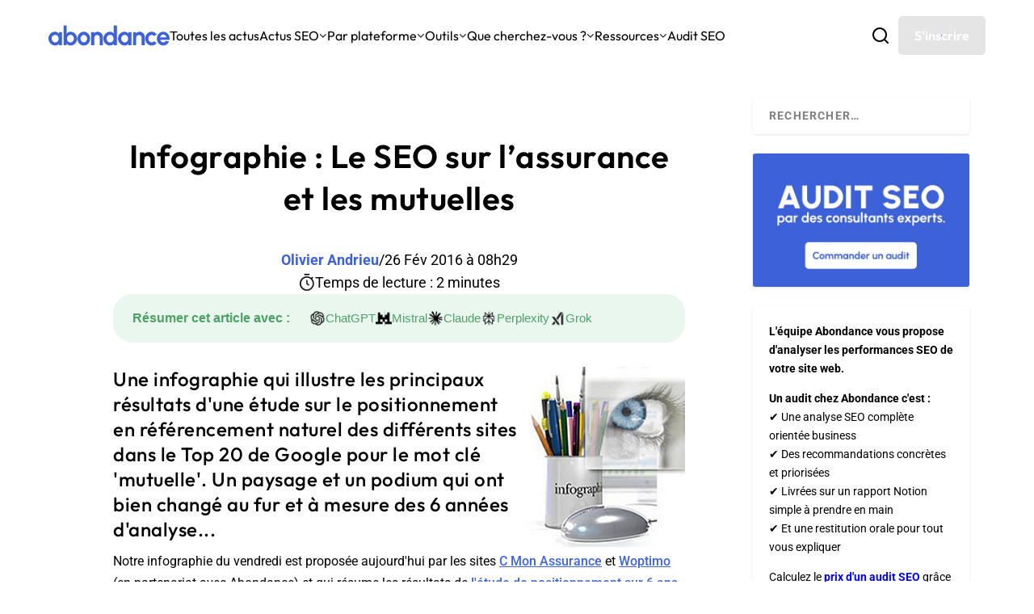

--- FILE ---
content_type: text/html; charset=utf-8
request_url: https://www.google.com/recaptcha/api2/anchor?ar=1&k=6Lew8McoAAAAAFsmlqwdUaHiTSVF_7IW8Z1rZogz&co=aHR0cHM6Ly93d3cuYWJvbmRhbmNlLmNvbTo0NDM.&hl=en&v=TkacYOdEJbdB_JjX802TMer9&size=invisible&anchor-ms=20000&execute-ms=15000&cb=n3c6jbv5q8ms
body_size: 46521
content:
<!DOCTYPE HTML><html dir="ltr" lang="en"><head><meta http-equiv="Content-Type" content="text/html; charset=UTF-8">
<meta http-equiv="X-UA-Compatible" content="IE=edge">
<title>reCAPTCHA</title>
<style type="text/css">
/* cyrillic-ext */
@font-face {
  font-family: 'Roboto';
  font-style: normal;
  font-weight: 400;
  src: url(//fonts.gstatic.com/s/roboto/v18/KFOmCnqEu92Fr1Mu72xKKTU1Kvnz.woff2) format('woff2');
  unicode-range: U+0460-052F, U+1C80-1C8A, U+20B4, U+2DE0-2DFF, U+A640-A69F, U+FE2E-FE2F;
}
/* cyrillic */
@font-face {
  font-family: 'Roboto';
  font-style: normal;
  font-weight: 400;
  src: url(//fonts.gstatic.com/s/roboto/v18/KFOmCnqEu92Fr1Mu5mxKKTU1Kvnz.woff2) format('woff2');
  unicode-range: U+0301, U+0400-045F, U+0490-0491, U+04B0-04B1, U+2116;
}
/* greek-ext */
@font-face {
  font-family: 'Roboto';
  font-style: normal;
  font-weight: 400;
  src: url(//fonts.gstatic.com/s/roboto/v18/KFOmCnqEu92Fr1Mu7mxKKTU1Kvnz.woff2) format('woff2');
  unicode-range: U+1F00-1FFF;
}
/* greek */
@font-face {
  font-family: 'Roboto';
  font-style: normal;
  font-weight: 400;
  src: url(//fonts.gstatic.com/s/roboto/v18/KFOmCnqEu92Fr1Mu4WxKKTU1Kvnz.woff2) format('woff2');
  unicode-range: U+0370-0377, U+037A-037F, U+0384-038A, U+038C, U+038E-03A1, U+03A3-03FF;
}
/* vietnamese */
@font-face {
  font-family: 'Roboto';
  font-style: normal;
  font-weight: 400;
  src: url(//fonts.gstatic.com/s/roboto/v18/KFOmCnqEu92Fr1Mu7WxKKTU1Kvnz.woff2) format('woff2');
  unicode-range: U+0102-0103, U+0110-0111, U+0128-0129, U+0168-0169, U+01A0-01A1, U+01AF-01B0, U+0300-0301, U+0303-0304, U+0308-0309, U+0323, U+0329, U+1EA0-1EF9, U+20AB;
}
/* latin-ext */
@font-face {
  font-family: 'Roboto';
  font-style: normal;
  font-weight: 400;
  src: url(//fonts.gstatic.com/s/roboto/v18/KFOmCnqEu92Fr1Mu7GxKKTU1Kvnz.woff2) format('woff2');
  unicode-range: U+0100-02BA, U+02BD-02C5, U+02C7-02CC, U+02CE-02D7, U+02DD-02FF, U+0304, U+0308, U+0329, U+1D00-1DBF, U+1E00-1E9F, U+1EF2-1EFF, U+2020, U+20A0-20AB, U+20AD-20C0, U+2113, U+2C60-2C7F, U+A720-A7FF;
}
/* latin */
@font-face {
  font-family: 'Roboto';
  font-style: normal;
  font-weight: 400;
  src: url(//fonts.gstatic.com/s/roboto/v18/KFOmCnqEu92Fr1Mu4mxKKTU1Kg.woff2) format('woff2');
  unicode-range: U+0000-00FF, U+0131, U+0152-0153, U+02BB-02BC, U+02C6, U+02DA, U+02DC, U+0304, U+0308, U+0329, U+2000-206F, U+20AC, U+2122, U+2191, U+2193, U+2212, U+2215, U+FEFF, U+FFFD;
}
/* cyrillic-ext */
@font-face {
  font-family: 'Roboto';
  font-style: normal;
  font-weight: 500;
  src: url(//fonts.gstatic.com/s/roboto/v18/KFOlCnqEu92Fr1MmEU9fCRc4AMP6lbBP.woff2) format('woff2');
  unicode-range: U+0460-052F, U+1C80-1C8A, U+20B4, U+2DE0-2DFF, U+A640-A69F, U+FE2E-FE2F;
}
/* cyrillic */
@font-face {
  font-family: 'Roboto';
  font-style: normal;
  font-weight: 500;
  src: url(//fonts.gstatic.com/s/roboto/v18/KFOlCnqEu92Fr1MmEU9fABc4AMP6lbBP.woff2) format('woff2');
  unicode-range: U+0301, U+0400-045F, U+0490-0491, U+04B0-04B1, U+2116;
}
/* greek-ext */
@font-face {
  font-family: 'Roboto';
  font-style: normal;
  font-weight: 500;
  src: url(//fonts.gstatic.com/s/roboto/v18/KFOlCnqEu92Fr1MmEU9fCBc4AMP6lbBP.woff2) format('woff2');
  unicode-range: U+1F00-1FFF;
}
/* greek */
@font-face {
  font-family: 'Roboto';
  font-style: normal;
  font-weight: 500;
  src: url(//fonts.gstatic.com/s/roboto/v18/KFOlCnqEu92Fr1MmEU9fBxc4AMP6lbBP.woff2) format('woff2');
  unicode-range: U+0370-0377, U+037A-037F, U+0384-038A, U+038C, U+038E-03A1, U+03A3-03FF;
}
/* vietnamese */
@font-face {
  font-family: 'Roboto';
  font-style: normal;
  font-weight: 500;
  src: url(//fonts.gstatic.com/s/roboto/v18/KFOlCnqEu92Fr1MmEU9fCxc4AMP6lbBP.woff2) format('woff2');
  unicode-range: U+0102-0103, U+0110-0111, U+0128-0129, U+0168-0169, U+01A0-01A1, U+01AF-01B0, U+0300-0301, U+0303-0304, U+0308-0309, U+0323, U+0329, U+1EA0-1EF9, U+20AB;
}
/* latin-ext */
@font-face {
  font-family: 'Roboto';
  font-style: normal;
  font-weight: 500;
  src: url(//fonts.gstatic.com/s/roboto/v18/KFOlCnqEu92Fr1MmEU9fChc4AMP6lbBP.woff2) format('woff2');
  unicode-range: U+0100-02BA, U+02BD-02C5, U+02C7-02CC, U+02CE-02D7, U+02DD-02FF, U+0304, U+0308, U+0329, U+1D00-1DBF, U+1E00-1E9F, U+1EF2-1EFF, U+2020, U+20A0-20AB, U+20AD-20C0, U+2113, U+2C60-2C7F, U+A720-A7FF;
}
/* latin */
@font-face {
  font-family: 'Roboto';
  font-style: normal;
  font-weight: 500;
  src: url(//fonts.gstatic.com/s/roboto/v18/KFOlCnqEu92Fr1MmEU9fBBc4AMP6lQ.woff2) format('woff2');
  unicode-range: U+0000-00FF, U+0131, U+0152-0153, U+02BB-02BC, U+02C6, U+02DA, U+02DC, U+0304, U+0308, U+0329, U+2000-206F, U+20AC, U+2122, U+2191, U+2193, U+2212, U+2215, U+FEFF, U+FFFD;
}
/* cyrillic-ext */
@font-face {
  font-family: 'Roboto';
  font-style: normal;
  font-weight: 900;
  src: url(//fonts.gstatic.com/s/roboto/v18/KFOlCnqEu92Fr1MmYUtfCRc4AMP6lbBP.woff2) format('woff2');
  unicode-range: U+0460-052F, U+1C80-1C8A, U+20B4, U+2DE0-2DFF, U+A640-A69F, U+FE2E-FE2F;
}
/* cyrillic */
@font-face {
  font-family: 'Roboto';
  font-style: normal;
  font-weight: 900;
  src: url(//fonts.gstatic.com/s/roboto/v18/KFOlCnqEu92Fr1MmYUtfABc4AMP6lbBP.woff2) format('woff2');
  unicode-range: U+0301, U+0400-045F, U+0490-0491, U+04B0-04B1, U+2116;
}
/* greek-ext */
@font-face {
  font-family: 'Roboto';
  font-style: normal;
  font-weight: 900;
  src: url(//fonts.gstatic.com/s/roboto/v18/KFOlCnqEu92Fr1MmYUtfCBc4AMP6lbBP.woff2) format('woff2');
  unicode-range: U+1F00-1FFF;
}
/* greek */
@font-face {
  font-family: 'Roboto';
  font-style: normal;
  font-weight: 900;
  src: url(//fonts.gstatic.com/s/roboto/v18/KFOlCnqEu92Fr1MmYUtfBxc4AMP6lbBP.woff2) format('woff2');
  unicode-range: U+0370-0377, U+037A-037F, U+0384-038A, U+038C, U+038E-03A1, U+03A3-03FF;
}
/* vietnamese */
@font-face {
  font-family: 'Roboto';
  font-style: normal;
  font-weight: 900;
  src: url(//fonts.gstatic.com/s/roboto/v18/KFOlCnqEu92Fr1MmYUtfCxc4AMP6lbBP.woff2) format('woff2');
  unicode-range: U+0102-0103, U+0110-0111, U+0128-0129, U+0168-0169, U+01A0-01A1, U+01AF-01B0, U+0300-0301, U+0303-0304, U+0308-0309, U+0323, U+0329, U+1EA0-1EF9, U+20AB;
}
/* latin-ext */
@font-face {
  font-family: 'Roboto';
  font-style: normal;
  font-weight: 900;
  src: url(//fonts.gstatic.com/s/roboto/v18/KFOlCnqEu92Fr1MmYUtfChc4AMP6lbBP.woff2) format('woff2');
  unicode-range: U+0100-02BA, U+02BD-02C5, U+02C7-02CC, U+02CE-02D7, U+02DD-02FF, U+0304, U+0308, U+0329, U+1D00-1DBF, U+1E00-1E9F, U+1EF2-1EFF, U+2020, U+20A0-20AB, U+20AD-20C0, U+2113, U+2C60-2C7F, U+A720-A7FF;
}
/* latin */
@font-face {
  font-family: 'Roboto';
  font-style: normal;
  font-weight: 900;
  src: url(//fonts.gstatic.com/s/roboto/v18/KFOlCnqEu92Fr1MmYUtfBBc4AMP6lQ.woff2) format('woff2');
  unicode-range: U+0000-00FF, U+0131, U+0152-0153, U+02BB-02BC, U+02C6, U+02DA, U+02DC, U+0304, U+0308, U+0329, U+2000-206F, U+20AC, U+2122, U+2191, U+2193, U+2212, U+2215, U+FEFF, U+FFFD;
}

</style>
<link rel="stylesheet" type="text/css" href="https://www.gstatic.com/recaptcha/releases/TkacYOdEJbdB_JjX802TMer9/styles__ltr.css">
<script nonce="uhvGG_tR2s9DzFKna252UA" type="text/javascript">window['__recaptcha_api'] = 'https://www.google.com/recaptcha/api2/';</script>
<script type="text/javascript" src="https://www.gstatic.com/recaptcha/releases/TkacYOdEJbdB_JjX802TMer9/recaptcha__en.js" nonce="uhvGG_tR2s9DzFKna252UA">
      
    </script></head>
<body><div id="rc-anchor-alert" class="rc-anchor-alert"></div>
<input type="hidden" id="recaptcha-token" value="[base64]">
<script type="text/javascript" nonce="uhvGG_tR2s9DzFKna252UA">
      recaptcha.anchor.Main.init("[\x22ainput\x22,[\x22bgdata\x22,\x22\x22,\[base64]/[base64]/[base64]/[base64]/ODU6NzksKFIuUF89RixSKSksUi51KSksUi5TKS5wdXNoKFtQZyx0LFg/[base64]/[base64]/[base64]/[base64]/bmV3IE5bd10oUFswXSk6Vz09Mj9uZXcgTlt3XShQWzBdLFBbMV0pOlc9PTM/bmV3IE5bd10oUFswXSxQWzFdLFBbMl0pOlc9PTQ/[base64]/[base64]/[base64]/[base64]/[base64]/[base64]\\u003d\\u003d\x22,\[base64]\\u003d\x22,\[base64]/wqIbw6fDgMKBYgrDrjjCjT7Cj8OBUMO/TcK5IMOYZ8OXKsKaOjZ9XAHCkMKjD8OQwpYfLhIkA8Oxwqh/I8O1NcO/AMKlwpvDsMOOwo8gQ8OKDyrCoBbDpkHClErCvEdhwo8SSUcQTMKqwpfDuWfDlh8jw5fCpHbDgsOye8Kqwpdpwo/Dn8K1wqodwq7ChMKiw5xWw4Z2wobDpsOOw5/CkxjDiQrCi8OFWSTCnMKhMMOwwqHCmkbDkcKIw7Vpb8Ksw4stE8OJf8KfwpYYIsK0w7PDm8OBcCjCuELDhUY8wpM0S1teEQTDuUbCl8OoCx5lw5EcwrZ1w6vDq8KDw70aCMK/w45pwrQiwo3CoR/DqUnCrMK4w7TDi0/CjsOnwrrCuyPCuMO9V8K2OQDChTrCq3PDtMOCIVpbwpvDlcOew7ZMbidewoPDiWnDgMKJWRDCpMOWw5/CqMKEwrvCucKfwqsYwqjColvClgPCmUDDvcKGJgrDgsKBFMOuQMODL0llw63CuV3DkD4fw5zCgsOAwotPPcKpGzB/PMKiw4U+woTCosOJEsKsfwp1wpLDtX3DvmgcNDfDrMO8wo5vw5J4wq/CjE3CncO5b8Oqwoo4OMOGEsK0w7DDt0UjNMOid1zCqjDDuy86csOsw7bDvG08aMKQwoRkNsOSZTzCoMKON8KpUMOqNgzCvsO3KcOyBXMFdnTDksKoG8KGwp1PN3Zmw7A5RsKpw5zDu8O2OMKgwqhDZ2jDvFbCl15TNsKqEsODw5XDoB/DuMKUH8OgBmfCs8OgB10aQATCmiHCsMOuw7XDpw/[base64]/DuhrCq21QUxHDtMO0cMO5wqDDj8Kgw6HCtsKZw4bCtB5Hwo9jAcKpRMOjw4nCmG4Rwos9QsKVA8Oaw5/[base64]/AEMsw5LCtsOLPcO0w5IRMcO1DXMrFXrCjsKZLhfCpTd9ecKkwqnDh8KdCcKPBMO7GTXDmsOuwrHDohPDm0hGTMKFwovDvcOtw45Ew6Etw4TCinfDuh1fKsKVwo/CucKZLQgnacO0wrYXwrXDjGPCl8KRH2w6w6wQwo98U8KCRCkTYcOGDMOEw7bCvTV0wp9xwo/Do2Iywqwvw7nDkcKxdsKhw5nDriRlw519AQYSw4PDn8KVw4rDuMK6X3bDimvCo8KxeF4lAiXDocK4CcOwaj50EQUsR1XDgsOxR1UFCAgrwpbDugPCv8KDw65bwr3CuWA3w64YwqBPBEDDgcOMUMKpwp/CqcOfUsOOacK3ADNEYjZpFm9MwrzCsDXCmXI8ZQnDqsO5YmTDr8KhP1rCkip/Q8KpT1bDgcKNwqPCrGBOfcOJfsOTwoZIwq/CvsOsPSR6w6PDoMOqw68LNz7CqcKUwo1vw63CtsKKP8OGVmMIwoPCu8OLw4x5wpjChUzDuhIIKMOywqsjPm0DGcKReMOqwpTCkMKlw5LDpMKvw4xAwoDDr8OWJMOZEsOvfQDDusOJwrMfwosTwq5AWg/ChWrCsg5RYsOJGynCm8KRdsKYHW/[base64]/[base64]/DgsKJw5XDssOvwqw+P2fCmmzCgGhEUcKXwr3CtHbClTnCvj5bHMOBw6klcn0gCcKawqEXw47CoMOGw7dKwpjDtXoLwrjCgU/CpMOrwpcLRmfCp3DDhlbCh0nDvMOew4J5woDCokR+JsKkZSPDpDUoQDTCnRzCocK3w6zCmMOTw5rDjArCnVE4AsO5woDCp8OPZcKGw5N/wpHCocKxwrpNw5M6w5pIbsOVwrVLaMO7wqATwp9CZsK2wr5Lw5HDj3NxwojDoMKlXWbCrzZOJBLCuMOMXMOPw5rClcKcw5IaK1bDksOuw6nCr8KNesK8IXrCtC1Lw6Mww4nCicKRwoLCvcKGQcOlw6txwrwEwofCocOFRmFvXUUFwoZqwqYywq/[base64]/[base64]/X34Uw6fDmcKxN8OCw5xjTlnDnUtWTWbDnsO5w47DoAPCnSfDm2/CocOpCTlnSsKQZQBtwo8/wpfCvMKkH8KDMsKCIH8Nwq7Cr3NVYMKUw7TDgcOaCsOHwo3DkMO1RC5dAMOXNMOkwoXChVfDtMKpbk/CssK+SynDjsOWSzArwp1Ewr0Dwp/[base64]/w5tywp/DvQkVbMKrfcO0wr7DusOMw44+wr/Do8Oyw5DDnGUaw6Yqw7nDtn3CoVvDnAXCsyHDicKxw4TDvcObGF5hwqp4wqfDn3/CpMKewpLDqgBiG1fDj8OmZldeWcKgNVkIwoLDh2LCs8K9OSjCusOAOMO/[base64]/ChMKhwp7CksK0QsOTwqHChVbDsUHCgm9fw7vDu1zCiMK8QFYDfMO+w7LCnABzIU/Dg8OOT8K/wo/DmnfCo8ONOsKHMSZlEsKGbsO/enVra8O6F8K4wqnCqMKCwrfDoyoCw4ZZw77CiMO9DcKUEcKmT8OfXcOGXMKpwqLDn1DDkV3Dpi89AsK2wprDgMOIwqzDhcOjXsOPwqPCpG9/[base64]/ClmBKRC7DulTChinDv8ObMRbDk8KSw4jDg0R0w41iw4zCjTXClcKRBcOVw5fDucOHwqzCtwVpw53DpgAvw4XCqMOCw5XCo3piwrPCgVrCj8KRdMKAwrHCsEkbwoxfdHTDhMKYwpoxw6RmQXZUw5bDvn1Cwr98wrLDiQRzPQs8w4YcwpHDjVwXw7l0w5/Dv1fDgcO8GsOew73DvsK3bcO4w5cHHsKIwpASw7Aiw5jDlMOAAlMWwrbChsO5wqsQw7DCgzfDgcKbOCXDggVBwoHCksK0w5xZw4BYSsKnfUNJEXkSLMKEFMKBwrRtTUHCmMOXey7ChcOvwovDs8Kfw7IDVsKtK8OwUMO6bVVkw4YqF3zCp8Kcw5kow60bYFFWwqLDvA/Dj8OLw4Vtwp9YVcOkNcKBwow7w5grwoHDhDrDusKQPwJJwovDoDXCuXbChRvDvg/DkSvCkcK+wqAGJ8KQW25AeMKFc8K0QTJLAVnClQPDlMKPw7/CiAYJwpdyQyMcw4wQw61fwqTChTrCsmpHw4dfcm7CgcKRw6rCnsO7aE9beMKePXolwo9racKLUcO8f8K9wpF4w4bDjMKgw4pWw6VpasKSw4/[base64]/w5MQwojCiXZowrQiwpPCiy5sUyIWRUDDncOJb8KKUjohw4cwccOFwoALXsKOwodqw7XDlVZfR8KcDy9wHsOTM2zCh3TDhMO4aBDClxwKwrkNYBAEw6HDsiPCimxVChcuw4vDtCRuwr9Wwpx/w6pMesK+w6/[base64]/[base64]/wrsyw7HCvETDqcK8w5RGw4dyw4YHJGnDqcKXw5gaQFZkw4PCpxzCqMK8NcO7b8KiwpfCkggnKg1oKWrCtljCgS3CrEXCoXAveFEMMcKtWCTClG7Dk3XDscKVw4HDs8KhK8K4wp43MsOaa8OqwpPCijnCrBNBHsKFwrgbJyVPQD5RFcOte0fDocOiw7I/w6F3wrR3JzPCmBjCg8Oiw7XCp1BNw7zCjA0mw4XCihXCkysEGhHDq8Klw6HCncK7wpB+w57DsT3CrMOnw7zCmVzCh1/[base64]/CgMOzwrLDp8OzFntww7hnWMOUw5DDjAXDscO0w7Y1wqNmGMOEAMKYc2vDhsKHwoXDnU0eRx8Rw4EbecKxw7HChsO5ZWhlw45dIcOSL2TDocKYw4dgH8O+U37DgsKOIMOAJFETasKIDHMCARdtwqvDq8OFasKEwrtyXyvCoUzCscK/cyAQw504HsKmGhvDp8K7CSlDw67DscKzP0FWH8KqwqR6HCVSDcK2T2rCh3jCjzJ0R27DmAsawp5twr8xBiYuYgjDl8O0wrsUbsO2FVl5LsK/[base64]/CjMKDwpfCqWfDj8OVTMKuYsO9LmoCwrQXO2gFwohOw67CpsOQwqNYV3LDuMK+wpXCvAHDg8Kxwr5TSMOCwoEqJcOzfjPChRtew6lVS1nCvArDiBnCvMOdE8KdB1LDuMOhwpTDvmhYw77Cv8OzwrTCmcO7UcKJN3dCSMKjw6JXFBTCnlvCkW/DvMOnCkZmwpZMSkFnRcKGwrrCsMOrSRDCkDQlVSwYZj/DlU5VAzbDqU3DtTt8OE3Cl8KBwrrDlsKDw4LCu3gVw67CrcKBwpg+BcO7VcKDw5Q3w6FWw6rDrsODwodiIVYxYcKNWH0Lw6Row4FaOzQPbRzCvC/Co8KnwqY+ITlOw4bCosOsw4l1w6PCt8Osw5ARWMKQb0LDpDI3TlTDjkHDlsOCwqtSwrBsPHRzwrPCsUdAHRMGacOfw5nCkgjDqMKeW8OxIT0uW27DmxvCt8OGw77DmhbCpcKyScOzw58NwrjDssOGw7wDDsO9IcK/w5nCiCAxFB3DjX3CuFfDtMOMc8OfdHQ8w54zfUjCr8KCL8KHw5Aqwr9Qw7gawqDDt8K/wpDDuG8sOWrDlcOYw6/DsMOiwpjDqit5wotWw4fDuibCjcOFIcK4wpzDmcKzf8OASz0ZEsOrw4PDthfDoMO7asK0w5lBwqUdwpXDnMOPw4bCg2PCgMKvbMKvwqbDvsKIMcKuw6Yyw7kUw4dELcKAwqpCwok+anbCrUvDusOHDMOUw5jDsUbCnQZFUS7DocOmwqjCv8O+w6/Dm8O6w4HDsR3CpG4jw4pgwpXDscK+wpPCosOVw47CownDpcOfC1B/[base64]/DjsODw6LCk8KhKDnDlMKMw67Ctywvw5lGw64+w70MP1hPwpjDjsKTDQpYw61tcAxyLMKBaMOWw7QzeUPDusO6ZlTCrWhoIcONf0jCucO7XcK6CQ85ZWLDscOkWH5fw6XCjCfClcOmODzDosKLFlVrw4x/wpYUw69Ow7d5WcOgDUHDkMKVFMOoLXdnw4/[base64]/CqsOTTBcTw41RSsOaCB/Do8K0RXfDtXE9VcKyOMKSb8KCw6Z1w51Vwppdw7tYOnYoSB/Cv1UrwpvDlsKEfSHDqwXDqsO4wrB/wpfDumzDs8KZPcKHOQErWcOQD8KJMifCs0bDrk8OS8KLw7/DiMKiwr/[base64]/w4DDkcO5wqUcwrfCiTLCk8KObMOrwp1xw7wDw7pMLsOCSWnDlQNow57CicOFUXvChwBdwrIhR8Ogw6fDomjCtsKORB7DvsKmf2XDg8OjEgjChDfDp2R7T8KQwrJ9w7fDrCPDsMK+wqbDtsObTsOHwq8xw5/DocOKwoR6w47CqMKucsO/w4gIUsO9fgcnw7LClsK5w78UE2fDvUvCqCxFICBCwpLClMOhwoHCksKCXsKRwoTDonY9KsKAwpl5w4bCqsOkOlXCjsKXw7HCowk0w7LCmGEvwo83BcKjw74/JsOQSsKIBsKOPcOWw6/DmhfClcOHVGsMEl3Dq8KGbsK8Cz8ZbhkAw6ZVwrBzWsOJw4EhUy4gDMO4fsKLw6rDihPCgcOYwqjCtR/DozzDpMKSGcKuwoxXecKPXsKyNA/Di8ONwoXCu2JbwqjCkMKJQAzDj8K2wpXDgSzDvsKzeU0dw5ZLCMOrwpIcw7/DuiTDiBE8ecOtwqoAPMKxQ3LCoCxvw6bCpsK5AcKLwqnCvHbDgcOqXhrCvyXDq8KmKcKdecONwozCvMK/esKzw7TCn8K3w5rDnQDDq8OcUFZNXRXCoWpew71HwoMawpTCtWcIcsKuU8OdVsKtwroqW8OwwoPCpsK1Oz3Dh8Kuw6YyLcKZdGIZwo56I8ObRlI/TkQnw48bWAFoYMOla8K2ZsORwo3DhcO3w5h6w64mbMOJwoN1RnA6wrPDjWs2NMOyZmxIwqHDpcKqw59kwpLCosKCZsOmw4jDigvDjcOJEMOQw7vDpG/[base64]/CicK2a8K5PcOPwqdoPMOOGVQlM8Otwp1BISdRWMO5w5lqSm1vw4bCpRQ6w6/CqcKsEsOlFlzDu1stGmLDozViUMOCUMKBKsOcw6vDq8K5LS8+AsKvYhfDg8KewoRQa1QdVsK0FAkpwqnClcKLXMOzKsKnw4bCncOaGcKvRcK9w4jCjsOgwrRTwqPCokUzLy5eb8OMdMK4ZkPDocOPw6B/XxM8w5nCt8K4b8O2DHTCrsKhRyZywocHd8OeNMOUwr1ywoUlbcKew4NdwrZkwpTDnMOBCAwqO8OZWDHCpF/[base64]/[base64]/[base64]/EHXCr8KJYMKIw6VTwrzDnMKDRV/CvG1WUzFcAMKnw6PDjXrClcOQw44bdlMqwqs1GcKNSMOZwpNHal4VKcKjwpkiWFtsPyjDmxHCpMOOGcOxwoU1w5hFVcKuwpYkdMOuwooRCTXDjMKZXsKKw63DisOGw6jCpmjDtsOXw71SLcOmC8O/[base64]/wqzDuWPDqWTCmXx/WsKVY8KxwoNaAWDCnHZcw4ZywrHCiTlywofCgSDDjlkaSS7DjBrDkTokw5MkYcK+FcKJM13Dg8OIwoLCuMK/wqnDlcOaPsK0ZsOSwq5CwozDmcK6wowHwrTDlsKfUGDCkhQwwrzDtADCrTDCtsKBwpULwoDCkEDClQNiC8Ogw6zCmMOLPA/CvMOdwqc+worCjyfCg8OeWsOLwobDpMKjwpUfFMOlJsO2w4XCuTHCsMO/w7zCqErDoWsEb8OcGsKKe8Kuwosiwo3Dp3Q1DsO1w5TCvXMLPcO1wqDDi8O0JcKbw4zDuMODwod2eHNFwpoTLsKww4XDvkA/[base64]/Ci8OWDsKrXT4TfsOYwo3CkMOuw4/[base64]/[base64]/CtxTClS7ChXfDoMK7aMK7wqINTSRkwpokwqtywqBmFU/CqsOHHRTDuy4bAsKVw5nDpglfEizDgj7CksORwpgPw5RfNCRkIMKuw59tw6V3w6Zxcw4QT8Otwp5cw6/DmsOjIMOUc31+dcOyYSJgcgDDgMOTP8KXQcOsWMKCw5vClMONw7Ihw745w6fCuWtYaE9/wpbDlMKAwrROw5gUUXQNw4rDtFzDq8OVRl/DhMObw4vCu2rCl0DDhsOhbMKGH8KkZMK3w6J4woxiSWvCh8OnJcOpLQcJZ8OGecO2w6nCpMOhwoBxYEzCk8OewopvScKMw5zDtFvDiBJ6wrskwosDw7XDlnZ6wqfDqWrDkcKfdUsVb2whwr3CmGFvwokYZSo5AwcWw7R+w5jClh3DpS3DkXEkw6QQwoJkwrF/YsO7cGXCmFfCicKfwpBRSk54wr7CtSkrWsOzf8KkIMOtZEE1NsKXJzVOwo0nwrdzY8KYwr/CrcKHRsOiw6rDuWV1EQvCnnTCo8KYbEjDucOFZRY7GMOtwppoFE3Dnh/CnxXDjsOFIn7CrsKUwo17Al8/PV/CvyzCl8OgAhFRw65eDi3DusO5w6YDw40/TsKFw5Qdwp3CmMOww6ETFkV0fw3DgcKHPSvCjsKgw5vCjsKFw4wzAcOPeXJ+KzvDtMOmwrdVbEXCrcK4wqtefgZYwroYL27DiiTCq08gw6TDoVTCvsKQR8Ksw5M9w41WWT4DUCtjw7DDgS1VwrXCkgPDjAlfWB3CpcOAV0fCvMOvTsOQwqQ9wqLDglpdwqMMw5RHw7/CqMORamDCiMKRw7vDsR3DpcO9w5/[base64]/CgmlXwqgpw6bDgcO+w4zDoQk5wobCr0jClcKZw4YHw4TCg0rCjU1CWXwkGFTCm8K7wqcOwr7DkDzCo8Obwq44w6XDrMK/A8KfN8OJHxDCnwgBwrTCtcOlw5/CmMOUAMKtexEZw7NVI2jDscO0wplkw4rDpl3DnGXDksOkXsOkwoIkw7xYBX3Ds2TCmBINLkHCtH/DpsOBHxbDtAVewpfCg8OAwr7Cvl1gw7xtLlbCnDdYw7jDtcOlOsOvWwM7In3Cmj7DqMO/wr3Cn8K0wrHDpsOiw5ZywrXCv8OwRwE8wpRUwonCt2jDgMObw4l/G8Ogw6w4OMOqw6RPwrEyIV/CvsKTO8O1E8O/wprDrMKQwpl/enMOw6HDo2hpcXTCm8OFED1NwprDq8KQwq1KS8OKPklBHcOYIsOewr7DisKfEcKWwpzDrcKuMsKXEsOvHDZjw4tJehAnHsOHZVQseCzCl8Okw5ggb0JNFcKUw57CjwkJAA54PMOpw6/CpcORw7HDgcKXCcO8w5bCmcKbUCbCsMORw7/CgMKRwo9QdsOMwrHCqFTDiyfCsMObw73DnlXDqEQyCRoxw64UJ8OiOcObw6ZLw7xowrHDkMOrw7M0w6DDnF4mw4UbWcOwKjTDlHt/[base64]/DnMOsfQDDisO0wpkPKBzDvMO3DsOkSXnCsUXCisORdzQTEsKiEMK+AzY2UsO+F8Oqf8OmL8O+LRdEDW8wGcORGQFMQR7DnBNJw5hbTCdwQ8OvcEbCvEp4w5N1w6B6Ul9Bw7vCtMO0Sm9wwrFyw5t8w4/DqSHCvVvDrMKgIgTCg1bClsOyPcO8wp0jVsKQKUDDsMKfw5nDhmXDtGDDqXgLwq/ClEXDo8O0YMObcmNhGHHCgsKNwr47w7Nhw594w6TDuMKvLMO2c8KOwpoidBIDcMO4TVFswqwFFhAJwp9JwqNkVic7Cx10wqHDkw7DulzCucOrwrM4w7rCuR/[base64]/[base64]/CnTUIOhg3OsKPw4pGw7cRw7QIwozDrMOwIsKoHcOeeFpkf3I+wooHdsKPNcKbYsKGw6p2w64Uw7jDrxpzFMOuw5/DmcOmwpwNwozCuE7DrcO9bcKVOXEWWn/CsMOLw7vDvcKbwo7CtnzDt10Vwos6Y8KnwrjDjiXCrsK5RMKsdBjDl8O2UkR6wr7DncOrb1bCnVUcwqPDkBMMG3JkM1l7wqZNQjFKw53DgwgKV2vDmgTClsKgwoxUw5jDtsO6McO4wpNIwpvCgxU1woPDoUXClSpNw4Z8woZ+YcKiNMOxWsKJwp59w6/[base64]/CnV7Di8KAwrHCpMOKNUoBScK7VnsDwpHDs8O7Q34Zwr0cw6/CqMKdPQU9J8KYw6YxAsK4YwIjw6DClsO1wrBtEsOTTcKEw7tpw7wDZMOZw5o9w57Cv8OCHhXCtsKNw5c5wpd9wpjDvcKOIk8YBcOXD8O0IDHDg1rDj8Kcw7RZwqpDwo/DnFMaMSjCtMK2wo/CpcKbw4PCvH0XHUYEw7giw6zCvR1uDX7Ct3LDvMOAw5zDoT7CgsOwKGHCkcKldBXDlMOcw4IHYcO0w7PCv0rDmcOVIcKSQsO7wrDDo27Cs8KmbsOdwq/[base64]/TVUjwoQZwpN5AsOSw47CqcORC8OTwpk/VMO9wrHCq13DnAl9EQ9YJcOQw7kOw4BVTEhUw5/DuErCnsOUB8OtfjfCvsKWw5BZw4k/PMOgKXfDh3rCmMOew4t8dMKjZ1cRw5/CosOaw4BYw7zDh8K5UsOxMERXw45PcXVRwrp1wrrCjinDugHCusKewo3DksKadDLDocOYcGtSwqLCigEKwr4dSihmw6rDk8OQw6bDscOlcsOawpLCgcO9eMOPQMOvW8O/wocmG8OLOcOMFsO0DjzCgzLCoTXCpsOaIArCv8KGXkrDjcOXP8KhbsKcMMOUwpLDgDXDjcKowqc/DcKEfMOYCEJRU8OOw6TCm8K0w5QYwoXDkxnClsOcPjPDmcK1WEd+wqrDt8KdwrkewobCtAjCrsOowrtIwrvCu8KNIcK5w65iYExQVkDDrsKzRsKKwqzCpyvDmsKCwqHDoMK/wrLDkHY/ZC/DjxPCpFwuPCZ5w7YzZsKVOVd0w63DuzXCsUbDmMKxWcKswq01TMOewpLCuF/DgCoMw5TCi8K4cigOw4/Ct11sJMKaJkfDqcOBEcO2w58ZwqkCwqcZw6DDqmHCsMKVw5V7w5vCpcKMwpRxJGnDhS3Cq8OYwoJuwrPCjzrCgMOXwqLDpjlTZsOPwoI9w6xJw7ZUOQDDnjFQLiDDq8Odw7jDu00Ywo46w7gSw7HCoMKkfMK6PF3DuMKpw5DDu8OaeMKZZR/[base64]/ClMK4w4RGwp7DncOyTcKQw6nCr1DCjk5SwoDDmMOvw4TDiHjDjMO5woPCjcOuFsKcGsKub8OFwrXDmsOMBcKjwq/[base64]/w7nDq1p1OgrCrsK0ecKTJcOmwojCumYwwqYXWn/Cmm0Dwo3CgBMWw4vDuxvCnsO7ecKdw54Rw7xRwrwdwpYgwppGw7zCuQ0RFsKRZ8OvGizCtU7ClWgFVWcUwqMZwpIfw5ZRwr9gw4zCscOCYcKfwoTDrhlww4lpwqbCjggCwq1ow47DrMOpLR7CuDRvKcKAwoV/w5RPw4bCgEnCosKhw5UjRWJ9wqhww7ZkwqV1PWUwwpvCtsObNcOMw77Cn20SwpQkXy5yw4fCksKAw7Bpw73Dh0FXw43DkF1TT8OQacOtw7/Ck09Fwq3Dqz48AFvDuRsmw7Ygw4XDsDliwrAVFAHCgsKiwojDp1XDjcOHwq87TcKhMsKOaBEGwrTDjAXCkMKcSRVJYjQVZBvCgxk+UFI4w482VgUwZMKKwrBzwrHCnsOPw7/Dr8ORGToQwrTCnMODOXIkw4jDv20XaMKkMGN4azLDqMOaw5/[base64]/Cm148U3XCvsKAw7JAdcOcw4bDnSbClcOPw6jDgMOhX8Klw6fCimdvwqRYfcOuw6/CmsOPQWcKw5HChyTCs8OzMyvDvsOdw7nDosOwwqHDrTLDpcKkw6HCjUohGFYuejgrIsOwNUU8NQFzBDjCuS/DonJxwo3DoyQhFsOQw7UzwofCmTnDrQ/Dl8KjwpRDCUYrDsO8VxnDhMOxMxjDgcOxw5JRw7QAA8Oyw7JMXMOrZApXWcOuwrnDqCt6w5vCuxTCp0PCu2zDjsOBwqJ+wpDClxTDuiRow4AOwrvDqsOCwocOalTDtcOAVyh1CVFgwqwqEV7Cp8O+esK8HCVowqx/w7tOO8KPD8O/wofDl8KOw4/CvyUud8OQBF7CuHdWHSVbwo5Cb0MUF8KwFmdJY3NiR2F2ZgUrF8ObECVKwrHDvHbDkcK4w6xKw6DCpy3DtnNhWsKXw57Cnx8EDMKwbF/Cm8OhwqEew5fChH0qwqLCv8OFw4HCo8O0P8Kcwr3Dpl0+S8Kfwp5MwqdYwro8UBQxAXJeB8KKwpDDusK/[base64]/Co8KBwrwTw60wXmZXwoTCtlIQw4TDj8O/wqDDmUQmw67DrHdqdgVfw6xIf8Ktw7fCjHrDmx7DtsKzw7VEwqJVW8O7w4nCryYSw4xKPVc2wpJYKyQ/Uk1UwqhuFsK8NcKHG19UX8KLQjHCqmXCrDXDkMKJwofChMKNwodYwqMebMOFUcOVOwwEwpp0wo9WKxzDgsO2NVRXwpPDlCPCnBTCjF/CkhfDocKDw69/wq1Pw5Yzdz/CgHXDmzvDmMObdWEzK8OrG00vUU3DkWY3VwTDkGcRXMOAw54ICGJKETDCpsKLQxFXwojDkCLDpsKdw6MVKknDgcOVOWnDmQE2SMKGbkc6w4/DukLDiMKRw4J5w44SE8OnXFjCmcKEwoJxcQXDm8KUQgrDkcKefsOJwo3CpjULwpDCh3xRwrEOKcKzG3bCt3bDvT3Ci8KEGMO4wpMADMKaM8OGBsOTDMKDQGrCtzVCCMKEYsKgCFIDwqTDksOcwoEgEsOiSV7DusO2w5zCqRgZaMOswrZuwpE/w7DCh2UQDMKVwp5pWsOKwrIEc29sw7TDl8KmTcKKwofDl8KEesKGNF3DhMOrwpNMwpTCo8O9wovDn8KAb8OOJxQ5w7A3acKraMOKRSstwrUMDSLDm0tFNXQpw73CpsK+wqZRwrbDkMOheD/CtS7CgMKAEcO/w6rDm2LCg8OlQsKQOsKNWSphw5kCXcKNNMONbMKqw5LDhQfDmsKzw7AtLcOKM1zDsm5VwoQNacOkLC1ea8ONwqFkUljDu1HDlXrCmRTCinBLwp46w4fChD/DkiEHwo0ow5vCkTPDlcO/EHXCn1TDl8O3wpzDusK2P2XDj8K7w4EOwoTCocKNw4rDsCZkLzcew79fw6EMFQXDlwAvw7vDssOBDSpaM8OGwonDs3Maw6AhW8ORwpRPTWzCnCjDn8OsT8OVZBUiScKSwrAPw5nCggpNV2cxA31SwqbDtAgIw6V3w5p1Gm/Cq8O2wobCpgADb8KwCcKSwpI3IyJPwrAQOMKOesKubE9sICvDksO3wqTDk8KzcMO0w7fConkkwpnDicKIW8KWwr90wp7ChToFwp/CrcOXTMO/WMK6wrnCrcOFNcK1wqwHw4jDlsKPKxQdwq3Ch09gw4MaE3BbwqrDlgzCpFjDgcOVdSLCusOcdFlHJjwgwo0YLjg0fsOmQHxMEU4UdxJoEcKDL8OtKcKqL8OwwpRsFsOuDcO2dmfDpcOAHkjCtx/DnsOoW8OGfUdadMKIbgTCisOnaMOVw7ZvRsOBalnDslIfRMKSwp7DiVLDh8KAJikYJ0jCmHd/w7ERccKaw4PDoCtYwp8Gwp/DvwXCqRLChVjDrMKKwqkBPMK7Q8KWw4hLwrbDpznDucKUw5jDlcOcJMKhAcOCOQxqwrfCqBHDnRrDgVsjw6ECw6zDjMOXw7FbScKOTMObw7rDhcKZeMK1wqHChVvCtkTChDzChX5sw59CSsK4w5hNdH0zwpHDuV5mfT7DsAvCtMKrRU17w5/CggfDgX9ow40GwoHCucORw6dVUcKnf8KZYMOewrsdwq7CsUAjPMK9R8KRw6vCocO1wr/DvsKpLcOzw4DCvsKQw73CtMKtw44nwqVGVjs8NcKjw43DpsOqQUVSCgEAw5o6RxnCrcOAYcOSw4DCm8K0w5TDgsOYQMOrHQDCoMKqC8OuQ3LCrsOWw5lxwpfDr8KKw4rDnU7DllDDlcK4GhDDiW3ClElZwp7DocOJwr0lw63Ci8K3IcOiwpDCicK/[base64]/BSrDhsOvw7rDnnNvw5nDjXXCksKXwpDCt2TCmBsOGVMiwoHDtHnCiWVYWcOywqUjBRzDrhgXasOLw4fDjmVHwpzClcO6OyDCtU7DocKNUcOeUWfDnsOtGzNEYEMcbkQGwovCoirCqjdBw5rCny/CnWx7DcKAwozDmVjCmFAew6/Ch8O8GwvCpcOaQMOfP38EcXHDjh5awr4ow7zDigXCrygvwpzDrMK9PsKiFcKfwqrDi8K9w7wtWcOFFsO0B27CglvCm2kyVz3CvsO9w54/VzIhw6HDjGprXwDCoAg9CcKGBUx4w7zDlBzClV96w5Jmw68NLg3Dq8OAI1sbVCB6w5/CuhUqwqzCi8KjZXzCssK/w4DDq1fCm0PCncOXwrLCi8K/wpoddMO+w4nCkFjCswTCrmPCv394wodwwrHDlUjDk0UdMsKAZMKQwqpIw71OIDfCslJCwqZWHcKOLA5aw407wq5Jwq0/w7TChsOSw6/DtsKCwoYBw5ZVw6jDqMK1CxrCnMKAMcOPw65lc8KubB8ow7RSw6fCmcKHJlFEw7ExwobCqVNJwqNmEnIAKcOWDVTCqMOvwpHCtz/CrkBnQ2lZYsK9ZMOew6bDvn1ZM1XClsOOO8OUdBlDGh5rw5nCqW8KOXgow4/DqsOew7MMwrvDtSU8GCUhw7nCphs+wqPCq8OGw44ww74ddH7CssO4esOJw7l9B8KOw5taQRDDpMOLVcK+ScOhUwnCnmHCrgXDtXnClMKsHsKwA8OSEnnDmT3DqAbDpcOcwo7CiMK/w7YYW8OFw55bK17DiArCk2HCgwvCtg9oLmvDqcOPwpbDuMKIwqHCl35eEGLCq2B8ScKNw5XCocKxworClATDn0gwVko4d3JrVFTDgUrCkcOZwpzCicKGD8OawrDDkMOIe2PCj2vDiGzCjMO3KsOYwozDv8KAw7fDrsKRLTprwoprwp/DuXVqwr3Dv8O/w504w71owr7CvMOHWwrDql7DkcOxwoEOw40meMKNw7XCsU/Dv8O0w4TDn8OecDzCrsOxw5DDgnTCsMKAcjfCvlY4wpDCl8OJwpBgQ8OCw63Cg2Bzw7FhwqPCgsOFaMKaeD7ClMOWd3rDsFkGwoXCrxEWwrBww40ESHLCmWdIw4hxwrY0wop7woZ5wotvEkXCg0DCtMOfw4LCjcKpw4QZw4htwppJwpTCmcKaGi49wrc/wqQ3wqXCjj7DmMK2YcOBA23Ck29JdMKYB3FUSMK1wqXDuwbCrzMiw7xNwo/Dp8KswrsEa8K1w5ZIw4hwKTYKw6g5KnNEw4bCtz7ChsOfNsO+QMOdXlNuWRJuwp7CicOQwrtkAsObwqw/w7kIw77CpcOfKyd1cFnCkcOaw5fCo2nDgsOrZMOvIMOVWRHCjsK0fsOYHMKgVATDhQwEdl7CpcO5NcK/wrHDpcK2NcOtw4kAw7MXw6DDjQJ5ZgHDvjLCjTxXMMKrXMKlasO6YMKdP8KmwrsKw4fCiybCjMKOS8OKwqTDr3zCj8O8wo8vfVEVw6YwwpnCgSbCoAvDuAk2UcKQFMOVw4J8AcKhw7A9fUnDv0hqwpzDhhLDuiFSWxDDoMO5HsOsPcO5woU9w58BVcO3Nnt/wq3DosOYwrLDtcKtHVMJLMOPf8KUw67DscOPJsKtJ8KVwrNGJMOeVcOTXMOMMcOPRsOHwpXCvgVjwolxacOuSHkfHcKawoLDjTfCkgZLw43ColnCtMKsw5zDqg/CuMOZwozDssOqZ8O5SDXCpMObcMKRAUATQjxbWD7CvkFrw6vCuTPDgmrCjcOvCsOJR0oDdG/DkcKKw7cyBT/DmsOowqPDmMK8w70gN8OqwrxkVsOkFsOUXMOow47CrcKsIVrCvzl0PUwdw50PQMOJHgR3cMOYwqjDicKNwqd1JMKPw7vDkiZ6wqvDgsO+w7fDhcK2wrZrw7rCplXDtE/CisKVwqjCjsOKwrzChcOswqPCscK0VGYvPMKBw51IwrI/VmnCll7Cm8Kxwr/DvcOkCcK2wozChcOlJU0OTAl2a8K/ScOlw4fDg2XDlQQNwpbCuMKWw5/DhSnDhl/DhEfCkFHCil0mw4IrwrQLw65zwp3DpDgNwox+w5TCuMOTBsKBw5ZJVsKCw7XDv0XCnX9TYwhJNcOoWUzCu8KLw6dXeh/[base64]/dXjDsi93wrPCjx4KwpnDkjgZSMKZaMOHHFvCncOswqLDjwDDo25tK8OBw5vDg8OZDi3CgMK2BsKCw4t/[base64]/RRjChj/[base64]/DgGLDsA3Du8OnYsKkOMKfwpjCi8OtFT1KwrfCk8O3NQRow7nDosO+wovDucOGfMKgQXBLw70XwocAwojDvcOBwrRSDynCnsORw4RWZXAHwpN5dsKTPRPDmUVxaTVUw5FLHsOoZcKwwrU4w6FxVcK5egE0wpdkwo/Cj8K4QC8iw4fClMKhw7nDoMOIBQTDpWZpwovDo0IsPcO1NlMbahTDqyTCsTZ+w7wlP2ZNwrVOasOXWhE/[base64]/[base64]/wo3DjsOIw4kewpDCvsKYDMOlwqk0w6vCjsKsw6/DvMKvwp7CoH7CkjLDt1VvBsK6EsO7WgsIwotww4JDwqPDo8OWLjnDrxNCNsKXXivDjwESKsO7wpvCnMOFwrvCjcORK2DDp8O7w6E2w5TDt3TDqj8qwqHDlywYwq3CicK6f8Kbwq7CjMKUIRZmworCv0AlFsOcwrgkecOpw480Snd6BMOKVMKzUGHDoQR1w5hew4/[base64]/w4M8wrrCssOGw4BmwoQMw6M1VkzDrcK8w4XClcOZwqoBGMK9w6DClmJ6wo7DuMO3w7TDg10VDcKvwoshFXt1GsOZw53DssKAwrRManRvw7M3w6DCsTjCozpQf8Odw63CmC7CssOKacKwQcOiwopQwpowGHsiw7XCgD/CmMOHKcOyw5EgwodACMOMwrtdwovDmz1AEi4JAEpjw4lzVsOrw4t3w53DvsOuw5I7w7HDlF3CrMKtwqnDigrDlgQbw5cKLF3DjW5Fw6XDghPCgxvCssOSw5/CssOWSsOHwqRbw4JvVX9yaktow7cXw4vDjlHCk8OJwrTCvsOhwrLDp8Kbe1FbMCVeAUNkR03DpMKTwqEhw5xQI8K9ecKVw4HDtcOtRcOkwrHCtyo9PcOlUmnCi2J/w6HDuSvDqH8NZsKrw50Iw7bDvUY4PkLDkMKKw4RGF8Kiw57CosOzcMOfw6cNVTvDrmrDrSUxw6/[base64]/PcKGZTfDu8KufMKJwovDhcKow4ESw4/Cm8OwwrxVUT8dwpzCgcOcU2LCqMO6T8OAw6IPUsOJDn4MRGvDg8KxacOTwrHDhcKQPWrCqQjCiG/[base64]/Cq8KkP0TCjMOmw6syw4hfw69tJ8OQdsKRwr4Sw7PCgizDp8KPwpLDlcOJCQUKwpNUXMKFb8KgXsKHccOdcDvCmkAQw67DisOtwp7DuUBIFMOkdmglBcONw4ogw4RhKkDDlDlaw6VwwpDCscKRw6oRBsONwq/CksOuK37CtMKqw4ARw5lpw4MbHcK1w7N2w5svCwbDlSbCtMKTw7Agw4E8wp7CvMKgIMK2aATDvMOULsO7Om/Cm8KKChPDvEgDUD/DmFvCu0gBWMKELsK5wrrDqsKXZcKxwoYDw6sGVHARwoU3w7/ChsOwbcOfw5IiwrMCPMKYwqPCpsOuwq0uKsKNw7skw43CsV3DrMOdwpzCnsK9w6QIMcKee8KdwrDDrjnCqMKtw6sUaxYDN2bDqsKTcmF0HsKaejTCjMKww6bCqAApw4rCnAXClAfDhwBtcsOTwpnCtC0qwoDCiQgfwofCnmXDicKTKlBmwp/DuMK2wo7Dh3rCtMK8PcOMaF06Nj4DeMOiw7TCk1t+UkTDkcO2w4TCscKrIcOfwqFuZR7Dq8OEQzJHwqvCq8O6wphXw5Iswp7CjsO9fQI/[base64]/Dq8OPS8KLJ1dcwop8Ozl2RcKqw6UXWcOIw5DCssKmHkE9V8K+wovCpWpXwq3CmBvCkxokwqhHCCY8w6HDtXMFXHvCtRRDw67CsHrDkkNQw4FOJcKKw5/DhynCkMKbwpUTw6/CsVBkw5NSQcOWI8KBYMKKcEvDoD0MMVowPcOIIjFpw73CuGbCgMOkwoLCtcKDTRwsw5Ubw75YYF4yw4zDmirCisKEMFzClh/CkUnCusK8GU18JisuwqvDgMKoFsKZwp7DjcKKI8KJIMOmHg/CosOUFnDClcO1FjFEw6Ifaw44wrJbwpImA8OxwpEYw5fClMOVwrw5RA\\u003d\\u003d\x22],null,[\x22conf\x22,null,\x226Lew8McoAAAAAFsmlqwdUaHiTSVF_7IW8Z1rZogz\x22,0,null,null,null,1,[21,125,63,73,95,87,41,43,42,83,102,105,109,121],[7668936,239],0,null,null,null,null,0,null,0,null,700,1,null,0,\[base64]/tzcYADoGZWF6dTZkEg4Iiv2INxgAOgVNZklJNBodCAMSGR0Q8JfjNw7/vqUGGcSdCRmIkPMDGevKEBk\\u003d\x22,0,1,null,null,1,null,0,0],\x22https://www.abondance.com:443\x22,null,[3,1,1],null,null,null,1,3600,[\x22https://www.google.com/intl/en/policies/privacy/\x22,\x22https://www.google.com/intl/en/policies/terms/\x22],\x22xLbp4kU2tkBOXifj1QFphiMtSTOyLIyTVbFtx5aOnmY\\u003d\x22,1,0,null,1,1765198197313,0,0,[121,244],null,[82,178,13,8,81],\x22RC-FZbED2rBkGEcLw\x22,null,null,null,null,null,\x220dAFcWeA409G0WaG-ZicoYCZXzfkg5xMJoObp69mRx1eCuGuhfUOAdDF7ND7lyxmSybzXVETj9f_rpT4j3cbKfYqSB002SjtvEpw\x22,1765280997350]");
    </script></body></html>

--- FILE ---
content_type: text/html; charset=utf-8
request_url: https://www.google.com/recaptcha/api2/aframe
body_size: -273
content:
<!DOCTYPE HTML><html><head><meta http-equiv="content-type" content="text/html; charset=UTF-8"></head><body><script nonce="-ynR9bezHE_GePchC4nJVw">/** Anti-fraud and anti-abuse applications only. See google.com/recaptcha */ try{var clients={'sodar':'https://pagead2.googlesyndication.com/pagead/sodar?'};window.addEventListener("message",function(a){try{if(a.source===window.parent){var b=JSON.parse(a.data);var c=clients[b['id']];if(c){var d=document.createElement('img');d.src=c+b['params']+'&rc='+(localStorage.getItem("rc::a")?sessionStorage.getItem("rc::b"):"");window.document.body.appendChild(d);sessionStorage.setItem("rc::e",parseInt(sessionStorage.getItem("rc::e")||0)+1);localStorage.setItem("rc::h",'1765194599651');}}}catch(b){}});window.parent.postMessage("_grecaptcha_ready", "*");}catch(b){}</script></body></html>

--- FILE ---
content_type: text/css; charset=utf-8
request_url: https://www.abondance.com/wp-content/et-cache/global/et-extra-customizer-global.min.css?ver=1764146487
body_size: 4715
content:
#main-content .container,.boxed_layout #page-container,.boxed_layout,.boxed_layout.et_fixed_nav .et-fixed-header #main-header{max-width:1584px}.widget_et_recent_tweets .widget_list a,.widget_et_recent_tweets .et-extra-icon,.widget_et_recent_tweets .widget-footer .et-extra-social-icon,.widget_et_recent_tweets .widget-footer .et-extra-social-icon::before,.project-details .project-details-title,.et_filterable_portfolio .filterable_portfolio_filter a.current,.et_extra_layout .et_pb_extra_column_main .et_pb_column .module-head h1,.et_pb_extra_column .module-head h1,#portfolio_filter a.current,.woocommerce div.product div.summary .product_meta a,.woocommerce-page div.product div.summary .product_meta a,.et_pb_widget.woocommerce .product_list_widget li .amount,.et_pb_widget li a:hover,.et_pb_widget.woocommerce .product_list_widget li a:hover,.et_pb_widget.widget_et_recent_videos .widget_list .title:hover,.et_pb_widget.widget_et_recent_videos .widget_list .title.active,.woocommerce .woocommerce-info:before,.woocommerce .summary .price .amount,.woocommerce-page .summary .price .amount,.et_pb_widget.woocommerce.widget_shopping_cart .widget_shopping_cart_content .total .amount,.woocommerce .star-rating span:before,.woocommerce ul.products li.product a .price ins .amount,.woocommerce-page ul.products li.product a .price ins .amount,.woocommerce ul.products li.product a .price .amount,.woocommerce-page ul.products li.product a .price .amount,.woocommerce ul.products li.product a .amount,.woocommerce-page ul.products li.product a .amount,widget.woocommerce.widget_shopping_cart .widget_shopping_cart_content .product_list_widget li a.remove,.woocommerce ul.products li.product a .price ins,.woocommerce-page ul.products li.product a .price ins,.et_pb_widget.woocommerce.widget_price_filter .price_slider_wrapper .price_slider_amount .price_label .to,.et_pb_widget.woocommerce.widget_price_filter .price_slider_wrapper .price_slider_amount .price_label .from{color:#0d6cbf#003399}.single .score-bar,.widget_et_recent_reviews .review-breakdowns .score-bar,.et_pb_extra_module .posts-list article .post-thumbnail,.et_extra_other_module .posts-list article .post-thumbnail,.et_pb_widget .widget_list_portrait,.et_pb_widget .widget_list_thumbnail,.quote-format,.link-format,.audio-format .audio-wrapper,.paginated .pagination li.active,.score-bar,.review-summary-score-box,.post-footer .rating-stars #rating-stars img.star-on,.post-footer .rating-stars #rated-stars img.star-on,.author-box-module .author-box-avatar,.timeline-menu li.active a:before,.woocommerce div.product form.cart .button,.woocommerce div.product form.cart .button.disabled,.woocommerce div.product form.cart .button.disabled:hover,.woocommerce-page div.product form.cart .button,.woocommerce-page div.product form.cart .button.disabled,.woocommerce-page div.product form.cart .button.disabled:hover,.woocommerce div.product form.cart .read-more-button,.woocommerce-page div.product form.cart .read-more-button,.woocommerce div.product form.cart .post-nav .nav-links .button,.woocommerce-page div.product form.cart .post-nav .nav-links .button,.woocommerce .woocommerce-message,.woocommerce-page .woocommerce-message,.woocommerce button.button.alt,.woocommerce .et_pb_widget .buttons .button,.woocommerce .et_pb_widget .buttons .button:hover,.woocommerce .et_pb_widget .buttons .button:after,.woocommerce input[type="submit"],.woocommerce #respond #submit,.woocommerce .button.alt,.et_pb_widget.woocommerce.widget_shopping_cart .widget_shopping_cart_content .product_list_widget li a.remove:hover,.et_pb_widget.woocommerce.widget_price_filter .price_slider_wrapper .price_slider .ui-slider-range{background-color:#0d6cbf#003399}#et-menu>li>ul,#et-menu li>ul,#et-menu>li>ul>li>ul,.et-top-search-primary-menu-item .et-top-search,.et_pb_module,.module,.page article,.authors-page .page,#timeline-sticky-header,.et_extra_other_module,.woocommerce .woocommerce-info,.woocommerce div.product .woocommerce-tabs ul.tabs li.active a{border-color:#0d6cbf#003399}body{font-size:16px}h1,h2,h3,h4,h5,h6,h1 a,h2 a,h3 a,h4 a,h5 a,h6 a{font-weight:bold;font-style:normal;text-transform:none;text-decoration:none}h1,h2,h3,h4,h5,h6,h1 a,h2 a,h3 a,h4 a,h5 a,h6 a{font-family:'Outfit',Helvetica,Arial,Lucida,sans-serif}body{font-family:'Roboto',Helvetica,Arial,Lucida,sans-serif}a,a:visited,.post-content a,.et_pb_pagebuilder_layout .et_pb_blurb_container p a,.et_pb_pagebuilder_layout .et_pb_code a,.et_pb_pagebuilder_layout .et_pb_promo_description a,.et_pb_pagebuilder_layout .et_pb_newsletter_description a,.et_pb_pagebuilder_layout .et_pb_team_member_description>a,.et_pb_pagebuilder_layout .et_pb_pricing li a,.et_pb_pagebuilder_layout .et_pb_slide_content a,.et_pb_pagebuilder_layout .et_pb_tab a,.et_pb_pagebuilder_layout .et_pb_text a,.et_pb_pagebuilder_layout .et_pb_toggle_content a,.et_pb_pagebuilder_layout .et_pb_fullwidth_code a{color:rgba(60,97,216,0.98)}body{color:rgba(17,17,17,0.84)}h1,h2,h3,h4,h5,h6,h1 a,h2 a,h3 a,h4 a,h5 a,h6 a{color:#000000}.archive h1,.search h1{color:#000000}#page-container{background-color:#ffffff}#et-menu li{font-family:'Roboto',Helvetica,Arial,Lucida,sans-serif}#et-navigation ul li,#et-navigation li a,#et-navigation>ul>li>a{font-weight:600;font-style:normal;text-transform:none;text-decoration:none}#et-menu>li a,#et-menu>li.menu-item-has-children>a:after,#et-menu>li.mega-menu-featured>a:after,#et-extra-mobile-menu>li.mega-menu-featured>a:after{color:rgba(0,0,0,0.97)}#et-menu>li>a:hover,#et-menu>li.menu-item-has-children>a:hover:after,#et-menu>li.mega-menu-featured>a:hover:after,#et-navigation>ul#et-menu>li.current-menu-item>a,#et-navigation>ul#et-menu>li.current_page_item>a,#et-extra-mobile-menu>li.mega-menu-featured>a:hover:after,#et-extra-mobile-menu>li.current-menu-item>a,#et-extra-mobile-menu>li.current_page_item>a,#et-extra-mobile-menu>li>a:hover{color:#3c61d8}#et-navigation>ul>li>a:before{background-color:#3c61d8}#main-header{background-color:rgba(255,255,255,0.98)}#et-menu>li>ul,#et-menu li>ul,#et-menu>li>ul>li>ul,#et-mobile-navigation nav,.et-top-search-primary-menu-item .et-top-search{background-color:#e0e0e0}#et-menu li.mega-menu-featured>ul li.menu-item .recent-list .recent-post,#et-extra-mobile-menu li.mega-menu-featured>ul li.menu-item .recent-list .recent-post,#et-menu li.mega-menu>ul>li>a,#et-menu li.mega-menu>ul li:last-child a,#et-menu li>ul li a{border-color:#d6d6d6}#et-menu li>ul li a,#et-menu li.mega-menu>ul>li>a,#et-menu .sub-menu li.mega-menu-featured>a:after,#et-menu .sub-menu li.menu-item-has-children>a:after,#et-extra-mobile-menu .sub-menu li.mega-menu-featured>a:after,#et-extra-mobile-menu li a,#et-menu li.mega-menu-featured>ul li .title,#et-extra-mobile-menu li.mega-menu-featured>ul li .title,#et-menu li.mega-menu-featured>ul li .featured-post h2,#et-extra-mobile-menu li.mega-menu-featured>ul li .featured-post h2,#et-menu li.mega-menu-featured>ul li .featured-post .post-meta a,#et-extra-mobile-menu li.mega-menu-featured>ul li .featured-post .post-meta a,#et-menu li.mega-menu-featured>ul li.menu-item .recent-list .recent-post .post-content .post-meta,#et-extra-mobile-menu li.mega-menu-featured>ul li.menu-item .recent-list .recent-post .post-content .post-meta,#et-menu li.mega-menu-featured>ul li.menu-item .recent-list .recent-post .post-content .post-meta a,#et-extra-mobile-menu li.mega-menu-featured>ul li.menu-item .recent-list .recent-post .post-content .post-meta a{color:#6d6d6d}#et-menu li>ul li a:hover,#et-extra-mobile-menu li>ul li a:hover,#et-menu li>ul li.current-menu-item a,#et-menu li>ul li.current_page_item a,#et-extra-mobile-menu li>ul li.current-menu-item a,#et-extra-mobile-menu li>ul li.current_page_item a,#et-menu li.mega-menu>ul>li>a:hover,#et-menu .sub-menu li.mega-menu-featured>a:hover:after,#et-menu .sub-menu li.menu-item-has-children>a:hover:after,#et-extra-mobile-menu .sub-menu li.mega-menu-featured>a:hover:after,#et-menu li.mega-menu-featured>ul li .featured-post .post-meta a:hover,#et-extra-mobile-menu li.mega-menu-featured>ul li .featured-post .post-meta a:hover,#et-menu li.mega-menu-featured>ul li.menu-item .recent-list .recent-post .post-content .post-meta a:hover,#et-extra-mobile-menu li.mega-menu-featured>ul li.menu-item .recent-list .recent-post .post-content .post-meta a:hover{color:#3c61d8}#et-secondary-menu li{letter-spacing:1px}#et-secondary-menu li{font-family:'Open Sans',Helvetica,Arial,Lucida,sans-serif}#top-header{background-color:rgba(255,255,255,0.99)}#et-secondary-menu a,#et-secondary-menu li.menu-item-has-children>a:after{color:rgba(0,0,0,0.6)}#et-secondary-menu ul a,#et-secondary-menu li>ul li.menu-item-has-children>a:after{color:rgba(255,255,255,0.67)}.et-fixed-header #et-navigation>ul#et-menu>li.current-menu-item>a,.et-fixed-header #et-navigation>ul#et-menu>li.li.current_page_item>a,.et-fixed-header #et-navigation>ul#et-menu>li>a:hover,.et-fixed-header #et-navigation>ul#et-menu>li.menu-item-has-children>a:hover:after,.et-fixed-header #et-navigation>ul#et-menu>li.mega-menu-featured>a:hover:after,.et-fixed-header #et-extra-mobile-menu>li.mega-menu-featured>a:hover:after{color:#0769bf}.et-fixed-header #et-navigation>ul>li>a:before{background-color:#0769bf}.et-fixed-header #main-header{background-color:#ffffff}#footer h4,#footer .et_pb_widget h4.widgettitle{font-weight:600;font-style:normal;text-transform:none;text-decoration:none}#footer,#footer li,#footer p,#footer a,#footer span,#footer .post-meta{font-weight:bold;font-style:normal;text-transform:none;text-decoration:none}#footer .et_pb_widget,#footer div,#footer .et_pb_widget p,#footer .et_pb_widget ins,#footer .et_pb_widget span,#footer .et_pb_widget strong,#footer .widget_list li .post-meta,#footer .et_pb_widget .recentcomments .post-title,#footer .et_pb_widget .recentcomments .comment-author-link,#footer .et_pb_widget .recentcomments .author,#footer .widget_calendar td,#footer .widget_et_recent_tweets .et-extra-icon:before{color:#7082a9}#footer .et_pb_widget a,#footer .et_pb_widget a:visited,#footer .et_pb_widget a span,#footer .et_pb_widget ul li a,#footer .et_pb_widget .widget-list li a,#footer .et_pb_widget #recentcomments li a,#footer .widget .title,#footer .et_pb_widget.woocommerce .product_list_widget li a{color:#63718c}#footer h4,#footer .et_pb_widget h4.widgettitle{color:#11186b}.et_pb_widget ul li .children a:before,.et_pb_widget .widget-list li .children a:before,.widget.woocommerce .product_list_widget li .children a:before{color:rgba(40,40,40,0.6)}#footer-bottom{background-color:#9caebf}#footer-info,#footer-info a{color:#ffffff}p{margin-bottom:1em}#main-content{padding-top:120px!important;position:relative;z-index:0}.promo-header{margin:10px auto 0;padding:0 10px;max-width:1024px;width:100%;text-align:center}.promo-header__link{display:block;line-height:0}.promo-header__img{display:block;width:100%;height:auto;border:0.5px solid #e0e0e0;border-radius:10px;box-sizing:border-box;margin:0 auto;box-shadow:0 1px 8px rgba(0,0,0,.05);transition:transform .15s ease,box-shadow .15s ease}.promo-header__link:hover .promo-header__img,.promo-header__link:focus-visible .promo-header__img{transform:translateY(-1px);box-shadow:0 4px 16px rgba(0,0,0,.08)}@media (max-width:640px){.promo-header{margin:8px auto 0}.promo-header__img{border-radius:8px}}@media (prefers-color-scheme:dark){.promo-header__img{border-color:#3a3a3a;box-shadow:0 1px 8px rgba(0,0,0,.35)}}#onesignal-slidedown-dialog{position:fixed!important;top:10px!important;right:20px!important;max-width:300px!important;z-index:9999!important;transform:none!important}#onesignal-slidedown-dialog .slidedown-body-icon{margin-right:10px!important}#slidedown-body{display:flex!important;align-items:center!important}#onesignal-slidedown-allow-button,#onesignal-slidedown-cancel-button{margin:5px!important}.ce-quil-faut-retenir{background-color:#f0f8ff;padding:30px;border-radius:15px;margin:30px 0}.ce-quil-faut-retenir h2{font-size:24px;color:#3c61d8;font-weight:600;margin-bottom:10px;text-align:left}.ce-quil-faut-retenir ul{padding-left:20px;list-style-type:disc;color:#333;font-size:1rem;line-height:1.6}.ce-quil-faut-retenir ul li{margin-bottom:8px}.equal-height-blog-feed-masonry article{min-height:500px}.my-8{margin-top:2rem;margin-bottom:2rem;display:none}.post-thumbnail{margin-top:30px!important}.post-header{padding:20px 60px 0 60px!important}@media (max-width:768px){.post-header{padding:0 30px 0 30px!important}}.equal-height-blog-feed-masonry article .post-title{min-height:3.3em!important}.posts-blog-feed-module .header img{max-height:unset!important}.module-head{padding:20px 0px!important}.module-head h3{padding:0px 20px!important}.posts-blog-feed-module .paginated_content{width:100%;padding:0 5px 0 5px}.wp-block-image{margin:0px!important}.wp-block-embed{margin:0 0 2em!important}blockquote{font-size:20px!important;font-family:'Outfit',sans-serif!important;font-weight:400!important;line-height:1.3em!important;margin:0 0 1.75em!important;color:#3c61d8!important}.wp-block-quote{border-left:0.15em solid #3c61d8!important;padding-left:1em!important;margin-left:1em!important;margin-right:1em!important}.text-h2,h2{margin:0px!important}.text-h3,h3{margin:0px!important}.single h2.wp-block-heading{font-size:2em!important;color:#000000!important;padding:50px 0 10px 0!important;font-weight:600!important}.single h3.wp-block-heading{font-size:1.5em!important;color:#000000!important;padding:25px 0 10px 0!important;font-weight:600!important}body.single .et_pb_text_inner h2{font-size:2em!important;color:#000000!important;padding:50px 0 10px 0!important;font-weight:600!important}body.single .et_pb_text_inner h3{font-size:1.5em!important;color:#000000!important;padding:25px 0 10px 0!important;font-weight:600!important}.comment-reply-title span{color:#0e339a!important;padding:20px 0 0 0}#comment-wrap #submit{background:#0e339a!important}.yarpp h2{font-size:24px!important;color:#000000!important}.yarpp h3{font-size:20px!important;color:#000000!important}.et_pb_extra_column_sidebar .et_pb_widget .widgettitle{background-color:#3c61d8!important;display:none}#post-alpha-mask{height:500px;background:linear-gradient(-180deg,rgba(255,255,255,0),rgba(255,255,255,1));position:relative;margin-top:-500px}#et-navigation li a{text-transform:none}.et_pb_widget a{font-size:inherit}#archive-breadcrumb{text-align:center;margin:auto;margin-bottom: 20px}#archive-breadcrumb li{display:inline;text-align:center;padding:2px}.et_pb_pagebuilder_layout .page .post-wrap h1{padding-bottom:0}#comment-wrap{padding-top:0}#commentform textarea{color:#000000;font-size:16px}#menu-footer_middle i{font-family:ET-Extra;font-weight:normal}#recent-comments-2 .widgettitle{text-transform:none}#footer .widgettitle,#content-area .widgettitle{text-transform:none}#footer .et_pb_widget:first-of-type{padding-top:30px}.et_extra_layout .et_pb_column .module-head h3,.et_pb_extra_column .module-head h3{display:inline-block;padding:0;color:#00A8FF;font-size:17px;font-weight:700;letter-spacing:1.2px;line-height:1;text-transform:capitalize}h4{font-size:14px;font-weight:normal}.entry-title{font-size:30px;color:#003399}.et_pb_widget .widgettitle{background:#b5c7dd;color:#ffffff}.posts-blog-feed-module .header img{display:block;max-height:200px;margin:auto;width:auto}#footer{background-color:#f7f7f7}#footer li{font-size:14px}#footer .et_pb_widget{margin-bottom:30px}#footer .et_pb_widget .widgettitle{color:inherit}a.read-more-button,.post-nav .nav-links .button{text-transform:none}.et_pb_widget a:visited{color:inherit}#comment-wrap .page_title{color:rgba(30,115,190,0.75);font-size:20px}#reply-title{color:rgba(30,115,190,0.75);font-size:20px;font-weight:600}#reply-title small{margin-top:10px}.related-posts-header p{margin:0;padding:10px 0 10px 20px;font-size:16px;text-transform:capitalize;font-weight:bold;color:rgba(30,115,190,0.75)}.related-post p.title{font-weight:bold}.et_pb_pricing_content input{padding:0}.et_pb_pricing_content input:hover{-moz-box-shadow:0 0 10px #ccc;-webkit-box-shadow:0 0 10px #ccc;box-shadow:0 0 10px #ccc;opacity:0.8}.et_pb_pricing li:last-child{padding:0;margin:0}.et_pb_pricing form{max-height:10px}.et-cart-info-primary-menu-item{display:none!important}#main-header #et-menu .menu-item-has-children>ul{padding:0;left:0!important;margin-top:-40px}@media only screen and (min-width:1024px){#main-header .container{width:100%}}.woocommerce-result-count,.woocommerce-ordering{display:none}.woocommerce-page .woocommerce-message .button{font-size:16px;background-color:#56a7e0}.woocommerce-page .woocommerce-message .button:before{font-family:FontAwesome;content:"f07a";margin-right:10px}.woocommerce-MyAccount-downloads-file:before{font-family:FontAwesome;content:"f019";font-size:18px;display:block}td.download-file{text-align:center}#et-info .et-top-search .et-search-field{width:200px}@media only screen and (min-width:1024px){#customer_details .col-1,#customer_details .col-2{float:none;width:75%}#customer_details .col-2{margin-top:30px;margin-bottom:30px}}.fieldset-logged_in{display:none}#search_keywords::placeholder,#search_location::placeholder,#submit-job-form input::placeholder{text-transform:lowercase}.et_extra_other_module.related-posts{display:none}.et_pb_posts_0 .main-post img,.et_pb_posts_1 .main-post img{display:none!important}.yarpp-related{margin-top:25px!important;margin-bottom:0!important;padding-top:25px!important;border-top:1px solid #9e9e9e66!important;text-align:center}.yarpp-related h3{text-align:left}.yarpp-thumbnail{width:auto!important;height:auto!important;text-align:center;margin-left:10px!important}.yarpp-thumbnail-title{overflow:visible!important}.page .post-wrap .post-content,.single .post-wrap .post-content{margin-bottom:auto}h4{font-size:14px;font-weight:normal;color:#666699}.mfp-content{max-width:75%;color:#fff}.mfp-close-btn-in .mfp-close{color:#fff;font-size:40px;top:0}#et-boc{min-width:50%}.post_below,.etad,.et_pb_extra_row{text-align:center}.post-header{padding:60px 60px 0 60px}.texteflou{height:200px;background:linear-gradient(180deg,hsla(0,0%,100%,0) 0,#ffffff 100%,#f6f6f6);position:relative;margin-top:-220px}.cookie-notice-container{background-color:#FFF}#cn-accept-cookie{background-color:#004485;color:#FFF}form button{background-color:#0e339b!important;color:#fff!important}.form-control{background-color:#FFF!important;border:1px solid #CCC!important}img.rss-widget-icon.entered.lazyloaded{display:none!important}.yarpp li{text-align:left}.csm-heading-videos h2{color:#9d18e0;text-transform:uppercase;font-size:17px;width:fit-content;float:left;margin-right:10px;padding-bottom:0}.csm-heading h2{color:#f03107;text-transform:uppercase;font-size:17px;width:fit-content;float:left;margin-right:10px;padding-bottom:0}.module-filter{padding-top:2px;line-height:1.3em}body:not(.blog) #main-content,#breadcrumbs{padding-top:0px}#archive-breadcrumb ul{padding:10px}#archive-year{text-align:center;margin:auto;margin-bottom:10px}#archive-year ul{list-style:none;padding:10px}#archive-year ul li{display:inline;text-align:center;padding:2px}#archive-year ul li a{display:inline-block}@media only screen and (min-width:1080px){.dt-blog .et_pb_post.has-post-thumbnail .entry-featured-image-url{float:left;width:30%;margin-right:4%}.dt-blog .et_pb_post.has-post-thumbnail:not(.format-gallery)>.post-content{padding-left:34%}}#content-area .et_pb_extra_column_main>article{border-top:0!important}.page article,.single article{box-shadow:none!important}@media (min-width:980px){.cu-blog .et_pb_salvattore_content[data-columns]::before{content:'4 .column.size-1of4'!important}@media only screen and (min-width:981px){.cu-blog .column.size-1of4{width:24%!important;margin-right:1%}}}.et_pb_section .cu-blog .column.size-1of4{width:24.5%!important;margin-right:0.5%!important}.page.page-id-136306 #main-content .container{max-width:100%!important;padding-right:0!important;padding-left:0px!important}.page.page-id-430302 #main-content .container{max-width:100%!important;padding-right:0!important;padding-left:0px!important}.page.page-id-134498 #main-content .container{max-width:100%!important;padding-right:0!important;padding-left:0px!important}.single-guide #main-content .container{width:100%!important;max-width:100%!important;padding:0!important}.page.page-id-510304 #main-content .container{max-width:100%!important;padding-right:0!important;padding-left:0px!important}@media screen and (max-width:980px){.reverse{display:flex;flex-direction:column-reverse}}.header a,.footer a{color:inherit}.header .button:not(.button--outline),.footer .footer-company>.button{color:#fff}.header .button.button--outline{display:inline-flex;background:inherit;color:inherit}.menu .menu-search-field-input::placeholder{text-transform:none;color:inherit;font-size:inherit;opacity:0.3;user-select:none;font-weight:inherit;letter-spacing:inherit}.menu .menu-search-field-input{-webkit-appearance:none;-moz-appearance:none;appearance:none;background:transparent;border:none;border-bottom:1px solid rgba(0,0,0,.3);border-radius:inherit;color:currentcolor;font-size:1.125rem;font-weight:500;height:45px;padding:10px;transition:border-color .58s ease;width:100%}.menu .menu-search-field::before{font-weight:400}.menu .menu-search-field-input:focus{background:inherit;color:inherit}.footer p{margin:0;margin-block-start:1em;margin-block-end:1em;margin-inline-start:0px;margin-inline-end:0px;unicode-bidi:isolate}article .post-thumbnail.header{position:relative}article svg{width:auto}.page .post-wrap h1,.post-header h1{color:#000;font-size:2.5em!important}@media (max-width:768px){.page .post-wrap h1,.post-header h1{font-size:1.8em!important}}.ai-summary-banner-line{display:flex;flex-wrap:wrap;align-items:center;justify-content:flex-start;background-color:#eaf7ef;padding:16px 24px;border-radius:24px;gap:24px;font-family:'Arial',sans-serif}.ai-summary-heading{font-weight:500;color:#4da166;font-size:1rem;white-space:nowrap;margin-right:24px}.ai-summary-line-links{display:flex;flex-wrap:wrap;gap:24px;align-items:center}.ai-summary-line-links a{display:flex;align-items:center;gap:8px;text-decoration:none;color:#4da166;font-weight:500;font-size:0.95rem;position:relative}.ai-summary-line-links a:not(:last-child)::after{content:"";position:absolute;right:-12px;top:50%;transform:translateY(-50%);width:1px;height:20px;background-color:#b8e1cd}.ai-summary-line-links img{height:20px;width:auto;display:block}@media screen and (max-width:768px){.ai-summary-banner-line{flex-direction:column;align-items:center;text-align:center;gap:16px}.ai-summary-heading{margin:0;font-size:1rem}.ai-summary-line-links{gap:16px;justify-content:center;flex-wrap:wrap}.ai-summary-line-links a span{display:none}.ai-summary-line-links a::after{display:none}.ai-summary-line-links img{height:28px}}div[role="progressbar"]{background-color:rgb(77,161,103)!important;height:2px!important}@media (max-width:639px){#page-container>.et-l>.et_builder_inner_content>.et_pb_section{padding-left:20px;padding-right:20px}}@media (min-width:640px){#page-container>.et-l>.et_builder_inner_content>.et_pb_section{padding-left:40px;padding-right:40px}}@media (min-width:1024px){#page-container>.et-l>.et_builder_inner_content>.et_pb_section{padding-left:50px;padding-right:50px}}@media (min-width:1200px){#page-container>.et-l>.et_builder_inner_content>.et_pb_section{padding-left:60px;padding-right:60px}}.et_pb_video_box{border-radius:10px;overflow:hidden}

--- FILE ---
content_type: application/x-javascript; charset=utf-8
request_url: https://www.abondance.com/wp-content/themes/Extra-child/dist/assets/main-c023adf5.js?ver=dae624
body_size: 22762
content:
const On="modulepreload",Cn=function(e){return"/dist/"+e},$t={},dt=function(t,r,n){if(!r||r.length===0)return t();const a=document.getElementsByTagName("link");return Promise.all(r.map(i=>{if(i=Cn(i),i in $t)return;$t[i]=!0;const o=i.endsWith(".css"),s=o?'[rel="stylesheet"]':"";if(!!n)for(let l=a.length-1;l>=0;l--){const p=a[l];if(p.href===i&&(!o||p.rel==="stylesheet"))return}else if(document.querySelector(`link[href="${i}"]${s}`))return;const c=document.createElement("link");if(c.rel=o?"stylesheet":On,o||(c.as="script",c.crossOrigin=""),c.href=i,document.head.appendChild(c),o)return new Promise((l,p)=>{c.addEventListener("load",l),c.addEventListener("error",()=>p(new Error(`Unable to preload CSS for ${i}`)))})})).then(()=>t()).catch(i=>{const o=new Event("vite:preloadError",{cancelable:!0});if(o.payload=i,window.dispatchEvent(o),!o.defaultPrevented)throw i})};var ar=Object.defineProperty,Tn=e=>ar(e,"__esModule",{value:!0}),Rn=(e,t)=>{Tn(e);for(var r in t)ar(e,r,{get:t[r],enumerable:!0})},Ue={};Rn(Ue,{eager:()=>Nn,event:()=>Fn,idle:()=>$n,media:()=>Dn,visible:()=>jn});var In=()=>!0,Nn=In,Pn=({component:e,argument:t})=>new Promise(r=>{if(t)window.addEventListener(t,()=>r(),{once:!0});else{const n=a=>{a.detail.id===e.id&&(window.removeEventListener("async-alpine:load",n),r())};window.addEventListener("async-alpine:load",n)}}),Fn=Pn,Mn=()=>new Promise(e=>{"requestIdleCallback"in window?window.requestIdleCallback(e):setTimeout(e,200)}),$n=Mn,Ln=({argument:e})=>new Promise(t=>{if(!e)return console.log("Async Alpine: media strategy requires a media query. Treating as 'eager'"),t();const r=window.matchMedia(`(${e})`);r.matches?t():r.addEventListener("change",t,{once:!0})}),Dn=Ln,kn=({component:e,argument:t})=>new Promise(r=>{const n=t||"0px 0px 0px 0px",a=new IntersectionObserver(i=>{i[0].isIntersecting&&(a.disconnect(),r())},{rootMargin:n});a.observe(e.el)}),jn=kn;function Bn(e){const t=qn(e);let r=or(t);return r.type==="method"?{type:"expression",operator:"&&",parameters:[r]}:r}function qn(e){const t=/\s*([()])\s*|\s*(\|\||&&|\|)\s*|\s*((?:[^()&|]+\([^()]+\))|[^()&|]+)\s*/g,r=[];let n;for(;(n=t.exec(e))!==null;){const[,a,i,o]=n;if(a!==void 0)r.push({type:"parenthesis",value:a});else if(i!==void 0)r.push({type:"operator",value:i==="|"?"&&":i});else{const s={type:"method",method:o.trim()};o.includes("(")&&(s.method=o.substring(0,o.indexOf("(")).trim(),s.argument=o.substring(o.indexOf("(")+1,o.indexOf(")"))),o.method==="immediate"&&(o.method="eager"),r.push(s)}}return r}function or(e){let t=Lt(e);for(;e.length>0&&(e[0].value==="&&"||e[0].value==="|"||e[0].value==="||");){const r=e.shift().value,n=Lt(e);t.type==="expression"&&t.operator===r?t.parameters.push(n):t={type:"expression",operator:r,parameters:[t,n]}}return t}function Lt(e){if(e[0].value==="("){e.shift();const t=or(e);return e[0].value===")"&&e.shift(),t}else return e.shift()}var Dt="__internal_",Re={Alpine:null,_options:{prefix:"ax-",alpinePrefix:"x-",root:"load",inline:"load-src",defaultStrategy:"eager"},_alias:!1,_data:{},_realIndex:0,get _index(){return this._realIndex++},init(e,t={}){return this.Alpine=e,this._options={...this._options,...t},this},start(){return this._processInline(),this._setupComponents(),this._mutations(),this},data(e,t=!1){return this._data[e]={loaded:!1,download:t},this},url(e,t){!e||!t||(this._data[e]||this.data(e),this._data[e].download=()=>dt(()=>import(this._parseUrl(t)),[]))},alias(e){this._alias=e},_processInline(){const e=document.querySelectorAll(`[${this._options.prefix}${this._options.inline}]`);for(const t of e)this._inlineElement(t)},_inlineElement(e){const t=e.getAttribute(`${this._options.alpinePrefix}data`);let r=e.getAttribute(`${this._options.prefix}${this._options.inline}`);if(!t||!r)return;const n=this._parseName(t);this.url(n,r)},_setupComponents(){const e=document.querySelectorAll(`[${this._options.prefix}${this._options.root}]`);for(let t of e)this._setupComponent(t)},_setupComponent(e){const t=e.getAttribute(`${this._options.alpinePrefix}data`);e.setAttribute(`${this._options.alpinePrefix}ignore`,"");const r=this._parseName(t),n=e.getAttribute(`${this._options.prefix}${this._options.root}`)||this._options.defaultStrategy;this._componentStrategy({name:r,strategy:n,el:e,id:e.id||this._index})},async _componentStrategy(e){const t=Bn(e.strategy);await this._generateRequirements(e,t),await this._download(e.name),this._activate(e)},_generateRequirements(e,t){if(t.type==="expression"){if(t.operator==="&&")return Promise.all(t.parameters.map(r=>this._generateRequirements(e,r)));if(t.operator==="||")return Promise.any(t.parameters.map(r=>this._generateRequirements(e,r)))}return Ue[t.method]?Ue[t.method]({component:e,argument:t.argument}):!1},async _download(e){if(e.startsWith(Dt)||(this._handleAlias(e),!this._data[e]||this._data[e].loaded))return;const t=await this._getModule(e);this.Alpine.data(e,t),this._data[e].loaded=!0},async _getModule(e){if(!this._data[e])return;const t=await this._data[e].download();return typeof t=="function"?t:t[e]||t.default||Object.values(t)[0]||!1},_activate(e){e.el.removeAttribute(`${this._options.alpinePrefix}ignore`),e.el._x_ignore=!1,this.Alpine.initTree(e.el)},_mutations(){new MutationObserver(t=>{for(const r of t)if(r.addedNodes)for(const n of r.addedNodes){if(n.nodeType!==1)continue;n.hasAttribute(`${this._options.prefix}${this._options.root}`)&&this._mutationEl(n),n.querySelectorAll(`[${this._options.prefix}${this._options.root}]`).forEach(i=>this._mutationEl(i))}}).observe(document,{attributes:!0,childList:!0,subtree:!0})},_mutationEl(e){e.hasAttribute(`${this._options.prefix}${this._options.inline}`)&&this._inlineElement(e),this._setupComponent(e)},_handleAlias(e){!this._alias||this._data[e]||this.url(e,this._alias.replace("[name]",e))},_parseName(e){return(e||"").split(/[({]/g)[0]||`${Dt}${this._index}`},_parseUrl(e){return new RegExp("^(?:[a-z+]+:)?//","i").test(e)?e:new URL(e,document.baseURI).href}},We=!1,Ve=!1,U=[],Ge=-1;function Kn(e){Hn(e)}function Hn(e){U.includes(e)||U.push(e),zn()}function sr(e){let t=U.indexOf(e);t!==-1&&t>Ge&&U.splice(t,1)}function zn(){!Ve&&!We&&(We=!0,queueMicrotask(Un))}function Un(){We=!1,Ve=!0;for(let e=0;e<U.length;e++)U[e](),Ge=e;U.length=0,Ge=-1,Ve=!1}var Q,X,le,ur,Je=!0;function Wn(e){Je=!1,e(),Je=!0}function Vn(e){Q=e.reactive,le=e.release,X=t=>e.effect(t,{scheduler:r=>{Je?Kn(r):r()}}),ur=e.raw}function kt(e){X=e}function Gn(e){let t=()=>{};return[n=>{let a=X(n);return e._x_effects||(e._x_effects=new Set,e._x_runEffects=()=>{e._x_effects.forEach(i=>i())}),e._x_effects.add(a),t=()=>{a!==void 0&&(e._x_effects.delete(a),le(a))},a},()=>{t()}]}function oe(e,t,r={}){e.dispatchEvent(new CustomEvent(t,{detail:r,bubbles:!0,composed:!0,cancelable:!0}))}function B(e,t){if(typeof ShadowRoot=="function"&&e instanceof ShadowRoot){Array.from(e.children).forEach(a=>B(a,t));return}let r=!1;if(t(e,()=>r=!0),r)return;let n=e.firstElementChild;for(;n;)B(n,t),n=n.nextElementSibling}function L(e,...t){console.warn(`Alpine Warning: ${e}`,...t)}var jt=!1;function Jn(){jt&&L("Alpine has already been initialized on this page. Calling Alpine.start() more than once can cause problems."),jt=!0,document.body||L("Unable to initialize. Trying to load Alpine before `<body>` is available. Did you forget to add `defer` in Alpine's `<script>` tag?"),oe(document,"alpine:init"),oe(document,"alpine:initializing"),bt(),Qn(t=>D(t,B)),_t(t=>ht(t)),br((t,r)=>{wt(t,r).forEach(n=>n())});let e=t=>!Ie(t.parentElement,!0);Array.from(document.querySelectorAll(fr())).filter(e).forEach(t=>{D(t)}),oe(document,"alpine:initialized")}var pt=[],cr=[];function lr(){return pt.map(e=>e())}function fr(){return pt.concat(cr).map(e=>e())}function dr(e){pt.push(e)}function pr(e){cr.push(e)}function Ie(e,t=!1){return Ne(e,r=>{if((t?fr():lr()).some(a=>r.matches(a)))return!0})}function Ne(e,t){if(e){if(t(e))return e;if(e._x_teleportBack&&(e=e._x_teleportBack),!!e.parentElement)return Ne(e.parentElement,t)}}function Yn(e){return lr().some(t=>e.matches(t))}var hr=[];function Zn(e){hr.push(e)}function D(e,t=B,r=()=>{}){pi(()=>{t(e,(n,a)=>{r(n,a),hr.forEach(i=>i(n,a)),wt(n,n.attributes).forEach(i=>i()),n._x_ignore&&a()})})}function ht(e){B(e,t=>{yr(t),Xn(t)})}var _r=[],vr=[],gr=[];function Qn(e){gr.push(e)}function _t(e,t){typeof t=="function"?(e._x_cleanups||(e._x_cleanups=[]),e._x_cleanups.push(t)):(t=e,vr.push(t))}function br(e){_r.push(e)}function mr(e,t,r){e._x_attributeCleanups||(e._x_attributeCleanups={}),e._x_attributeCleanups[t]||(e._x_attributeCleanups[t]=[]),e._x_attributeCleanups[t].push(r)}function yr(e,t){e._x_attributeCleanups&&Object.entries(e._x_attributeCleanups).forEach(([r,n])=>{(t===void 0||t.includes(r))&&(n.forEach(a=>a()),delete e._x_attributeCleanups[r])})}function Xn(e){if(e._x_cleanups)for(;e._x_cleanups.length;)e._x_cleanups.pop()()}var vt=new MutationObserver(yt),gt=!1;function bt(){vt.observe(document,{subtree:!0,childList:!0,attributes:!0,attributeOldValue:!0}),gt=!0}function xr(){ei(),vt.disconnect(),gt=!1}var se=[],Be=!1;function ei(){se=se.concat(vt.takeRecords()),se.length&&!Be&&(Be=!0,queueMicrotask(()=>{ti(),Be=!1}))}function ti(){yt(se),se.length=0}function A(e){if(!gt)return e();xr();let t=e();return bt(),t}var mt=!1,Se=[];function ri(){mt=!0}function ni(){mt=!1,yt(Se),Se=[]}function yt(e){if(mt){Se=Se.concat(e);return}let t=[],r=[],n=new Map,a=new Map;for(let i=0;i<e.length;i++)if(!e[i].target._x_ignoreMutationObserver&&(e[i].type==="childList"&&(e[i].addedNodes.forEach(o=>o.nodeType===1&&t.push(o)),e[i].removedNodes.forEach(o=>o.nodeType===1&&r.push(o))),e[i].type==="attributes")){let o=e[i].target,s=e[i].attributeName,u=e[i].oldValue,c=()=>{n.has(o)||n.set(o,[]),n.get(o).push({name:s,value:o.getAttribute(s)})},l=()=>{a.has(o)||a.set(o,[]),a.get(o).push(s)};o.hasAttribute(s)&&u===null?c():o.hasAttribute(s)?(l(),c()):l()}a.forEach((i,o)=>{yr(o,i)}),n.forEach((i,o)=>{_r.forEach(s=>s(o,i))});for(let i of r)t.includes(i)||(vr.forEach(o=>o(i)),ht(i));t.forEach(i=>{i._x_ignoreSelf=!0,i._x_ignore=!0});for(let i of t)r.includes(i)||i.isConnected&&(delete i._x_ignoreSelf,delete i._x_ignore,gr.forEach(o=>o(i)),i._x_ignore=!0,i._x_ignoreSelf=!0);t.forEach(i=>{delete i._x_ignoreSelf,delete i._x_ignore}),t=null,r=null,n=null,a=null}function wr(e){return de(Y(e))}function fe(e,t,r){return e._x_dataStack=[t,...Y(r||e)],()=>{e._x_dataStack=e._x_dataStack.filter(n=>n!==t)}}function Y(e){return e._x_dataStack?e._x_dataStack:typeof ShadowRoot=="function"&&e instanceof ShadowRoot?Y(e.host):e.parentNode?Y(e.parentNode):[]}function de(e){return new Proxy({objects:e},ii)}var ii={ownKeys({objects:e}){return Array.from(new Set(e.flatMap(t=>Object.keys(t))))},has({objects:e},t){return t==Symbol.unscopables?!1:e.some(r=>Object.prototype.hasOwnProperty.call(r,t))},get({objects:e},t,r){return t=="toJSON"?ai:Reflect.get(e.find(n=>Object.prototype.hasOwnProperty.call(n,t))||{},t,r)},set({objects:e},t,r,n){const a=e.find(o=>Object.prototype.hasOwnProperty.call(o,t))||e[e.length-1],i=Object.getOwnPropertyDescriptor(a,t);return i!=null&&i.set&&(i!=null&&i.get)?Reflect.set(a,t,r,n):Reflect.set(a,t,r)}};function ai(){return Reflect.ownKeys(this).reduce((t,r)=>(t[r]=Reflect.get(this,r),t),{})}function Er(e){let t=n=>typeof n=="object"&&!Array.isArray(n)&&n!==null,r=(n,a="")=>{Object.entries(Object.getOwnPropertyDescriptors(n)).forEach(([i,{value:o,enumerable:s}])=>{if(s===!1||o===void 0)return;let u=a===""?i:`${a}.${i}`;typeof o=="object"&&o!==null&&o._x_interceptor?n[i]=o.initialize(e,u,i):t(o)&&o!==n&&!(o instanceof Element)&&r(o,u)})};return r(e)}function Sr(e,t=()=>{}){let r={initialValue:void 0,_x_interceptor:!0,initialize(n,a,i){return e(this.initialValue,()=>oi(n,a),o=>Ye(n,a,o),a,i)}};return t(r),n=>{if(typeof n=="object"&&n!==null&&n._x_interceptor){let a=r.initialize.bind(r);r.initialize=(i,o,s)=>{let u=n.initialize(i,o,s);return r.initialValue=u,a(i,o,s)}}else r.initialValue=n;return r}}function oi(e,t){return t.split(".").reduce((r,n)=>r[n],e)}function Ye(e,t,r){if(typeof t=="string"&&(t=t.split(".")),t.length===1)e[t[0]]=r;else{if(t.length===0)throw error;return e[t[0]]||(e[t[0]]={}),Ye(e[t[0]],t.slice(1),r)}}var Ar={};function F(e,t){Ar[e]=t}function Ze(e,t){return Object.entries(Ar).forEach(([r,n])=>{let a=null;function i(){if(a)return a;{let[o,s]=Nr(t);return a={interceptor:Sr,...o},_t(t,s),a}}Object.defineProperty(e,`$${r}`,{get(){return n(t,i())},enumerable:!1})}),e}function si(e,t,r,...n){try{return r(...n)}catch(a){ce(a,e,t)}}function ce(e,t,r=void 0){Object.assign(e,{el:t,expression:r}),console.warn(`Alpine Expression Error: ${e.message}

${r?'Expression: "'+r+`"

`:""}`,t),setTimeout(()=>{throw e},0)}var we=!0;function Or(e){let t=we;we=!1;let r=e();return we=t,r}function W(e,t,r={}){let n;return I(e,t)(a=>n=a,r),n}function I(...e){return Cr(...e)}var Cr=Tr;function ui(e){Cr=e}function Tr(e,t){let r={};Ze(r,e);let n=[r,...Y(e)],a=typeof t=="function"?ci(n,t):fi(n,t,e);return si.bind(null,e,t,a)}function ci(e,t){return(r=()=>{},{scope:n={},params:a=[]}={})=>{let i=t.apply(de([n,...e]),a);Ae(r,i)}}var qe={};function li(e,t){if(qe[e])return qe[e];let r=Object.getPrototypeOf(async function(){}).constructor,n=/^[\n\s]*if.*\(.*\)/.test(e.trim())||/^(let|const)\s/.test(e.trim())?`(async()=>{ ${e} })()`:e,i=(()=>{try{let o=new r(["__self","scope"],`with (scope) { __self.result = ${n} }; __self.finished = true; return __self.result;`);return Object.defineProperty(o,"name",{value:`[Alpine] ${e}`}),o}catch(o){return ce(o,t,e),Promise.resolve()}})();return qe[e]=i,i}function fi(e,t,r){let n=li(t,r);return(a=()=>{},{scope:i={},params:o=[]}={})=>{n.result=void 0,n.finished=!1;let s=de([i,...e]);if(typeof n=="function"){let u=n(n,s).catch(c=>ce(c,r,t));n.finished?(Ae(a,n.result,s,o,r),n.result=void 0):u.then(c=>{Ae(a,c,s,o,r)}).catch(c=>ce(c,r,t)).finally(()=>n.result=void 0)}}}function Ae(e,t,r,n,a){if(we&&typeof t=="function"){let i=t.apply(r,n);i instanceof Promise?i.then(o=>Ae(e,o,r,n)).catch(o=>ce(o,a,t)):e(i)}else typeof t=="object"&&t instanceof Promise?t.then(i=>e(i)):e(t)}var xt="x-";function ee(e=""){return xt+e}function di(e){xt=e}var Qe={};function S(e,t){return Qe[e]=t,{before(r){if(!Qe[r]){console.warn("Cannot find directive `${directive}`. `${name}` will use the default order of execution");return}const n=z.indexOf(r);z.splice(n>=0?n:z.indexOf("DEFAULT"),0,e)}}}function wt(e,t,r){if(t=Array.from(t),e._x_virtualDirectives){let i=Object.entries(e._x_virtualDirectives).map(([s,u])=>({name:s,value:u})),o=Rr(i);i=i.map(s=>o.find(u=>u.name===s.name)?{name:`x-bind:${s.name}`,value:`"${s.value}"`}:s),t=t.concat(i)}let n={};return t.map(Mr((i,o)=>n[i]=o)).filter(Lr).map(_i(n,r)).sort(vi).map(i=>hi(e,i))}function Rr(e){return Array.from(e).map(Mr()).filter(t=>!Lr(t))}var Xe=!1,ae=new Map,Ir=Symbol();function pi(e){Xe=!0;let t=Symbol();Ir=t,ae.set(t,[]);let r=()=>{for(;ae.get(t).length;)ae.get(t).shift()();ae.delete(t)},n=()=>{Xe=!1,r()};e(r),n()}function Nr(e){let t=[],r=s=>t.push(s),[n,a]=Gn(e);return t.push(a),[{Alpine:pe,effect:n,cleanup:r,evaluateLater:I.bind(I,e),evaluate:W.bind(W,e)},()=>t.forEach(s=>s())]}function hi(e,t){let r=()=>{},n=Qe[t.type]||r,[a,i]=Nr(e);mr(e,t.original,i);let o=()=>{e._x_ignore||e._x_ignoreSelf||(n.inline&&n.inline(e,t,a),n=n.bind(n,e,t,a),Xe?ae.get(Ir).push(n):n())};return o.runCleanups=i,o}var Pr=(e,t)=>({name:r,value:n})=>(r.startsWith(e)&&(r=r.replace(e,t)),{name:r,value:n}),Fr=e=>e;function Mr(e=()=>{}){return({name:t,value:r})=>{let{name:n,value:a}=$r.reduce((i,o)=>o(i),{name:t,value:r});return n!==t&&e(n,t),{name:n,value:a}}}var $r=[];function Et(e){$r.push(e)}function Lr({name:e}){return Dr().test(e)}var Dr=()=>new RegExp(`^${xt}([^:^.]+)\\b`);function _i(e,t){return({name:r,value:n})=>{let a=r.match(Dr()),i=r.match(/:([a-zA-Z0-9\-_:]+)/),o=r.match(/\.[^.\]]+(?=[^\]]*$)/g)||[],s=t||e[r]||r;return{type:a?a[1]:null,value:i?i[1]:null,modifiers:o.map(u=>u.replace(".","")),expression:n,original:s}}}var et="DEFAULT",z=["ignore","ref","data","id","bind","init","for","model","modelable","transition","show","if",et,"teleport"];function vi(e,t){let r=z.indexOf(e.type)===-1?et:e.type,n=z.indexOf(t.type)===-1?et:t.type;return z.indexOf(r)-z.indexOf(n)}var tt=[],St=!1;function At(e=()=>{}){return queueMicrotask(()=>{St||setTimeout(()=>{rt()})}),new Promise(t=>{tt.push(()=>{e(),t()})})}function rt(){for(St=!1;tt.length;)tt.shift()()}function gi(){St=!0}function Ot(e,t){return Array.isArray(t)?Bt(e,t.join(" ")):typeof t=="object"&&t!==null?bi(e,t):typeof t=="function"?Ot(e,t()):Bt(e,t)}function Bt(e,t){let r=a=>a.split(" ").filter(i=>!e.classList.contains(i)).filter(Boolean),n=a=>(e.classList.add(...a),()=>{e.classList.remove(...a)});return t=t===!0?t="":t||"",n(r(t))}function bi(e,t){let r=s=>s.split(" ").filter(Boolean),n=Object.entries(t).flatMap(([s,u])=>u?r(s):!1).filter(Boolean),a=Object.entries(t).flatMap(([s,u])=>u?!1:r(s)).filter(Boolean),i=[],o=[];return a.forEach(s=>{e.classList.contains(s)&&(e.classList.remove(s),o.push(s))}),n.forEach(s=>{e.classList.contains(s)||(e.classList.add(s),i.push(s))}),()=>{o.forEach(s=>e.classList.add(s)),i.forEach(s=>e.classList.remove(s))}}function Pe(e,t){return typeof t=="object"&&t!==null?mi(e,t):yi(e,t)}function mi(e,t){let r={};return Object.entries(t).forEach(([n,a])=>{r[n]=e.style[n],n.startsWith("--")||(n=xi(n)),e.style.setProperty(n,a)}),setTimeout(()=>{e.style.length===0&&e.removeAttribute("style")}),()=>{Pe(e,r)}}function yi(e,t){let r=e.getAttribute("style",t);return e.setAttribute("style",t),()=>{e.setAttribute("style",r||"")}}function xi(e){return e.replace(/([a-z])([A-Z])/g,"$1-$2").toLowerCase()}function nt(e,t=()=>{}){let r=!1;return function(){r?t.apply(this,arguments):(r=!0,e.apply(this,arguments))}}S("transition",(e,{value:t,modifiers:r,expression:n},{evaluate:a})=>{typeof n=="function"&&(n=a(n)),n!==!1&&(!n||typeof n=="boolean"?Ei(e,r,t):wi(e,n,t))});function wi(e,t,r){kr(e,Ot,""),{enter:a=>{e._x_transition.enter.during=a},"enter-start":a=>{e._x_transition.enter.start=a},"enter-end":a=>{e._x_transition.enter.end=a},leave:a=>{e._x_transition.leave.during=a},"leave-start":a=>{e._x_transition.leave.start=a},"leave-end":a=>{e._x_transition.leave.end=a}}[r](t)}function Ei(e,t,r){kr(e,Pe);let n=!t.includes("in")&&!t.includes("out")&&!r,a=n||t.includes("in")||["enter"].includes(r),i=n||t.includes("out")||["leave"].includes(r);t.includes("in")&&!n&&(t=t.filter((g,x)=>x<t.indexOf("out"))),t.includes("out")&&!n&&(t=t.filter((g,x)=>x>t.indexOf("out")));let o=!t.includes("opacity")&&!t.includes("scale"),s=o||t.includes("opacity"),u=o||t.includes("scale"),c=s?0:1,l=u?re(t,"scale",95)/100:1,p=re(t,"delay",0)/1e3,_=re(t,"origin","center"),b="opacity, transform",C=re(t,"duration",150)/1e3,N=re(t,"duration",75)/1e3,h="cubic-bezier(0.4, 0.0, 0.2, 1)";a&&(e._x_transition.enter.during={transformOrigin:_,transitionDelay:`${p}s`,transitionProperty:b,transitionDuration:`${C}s`,transitionTimingFunction:h},e._x_transition.enter.start={opacity:c,transform:`scale(${l})`},e._x_transition.enter.end={opacity:1,transform:"scale(1)"}),i&&(e._x_transition.leave.during={transformOrigin:_,transitionDelay:`${p}s`,transitionProperty:b,transitionDuration:`${N}s`,transitionTimingFunction:h},e._x_transition.leave.start={opacity:1,transform:"scale(1)"},e._x_transition.leave.end={opacity:c,transform:`scale(${l})`})}function kr(e,t,r={}){e._x_transition||(e._x_transition={enter:{during:r,start:r,end:r},leave:{during:r,start:r,end:r},in(n=()=>{},a=()=>{}){it(e,t,{during:this.enter.during,start:this.enter.start,end:this.enter.end},n,a)},out(n=()=>{},a=()=>{}){it(e,t,{during:this.leave.during,start:this.leave.start,end:this.leave.end},n,a)}})}window.Element.prototype._x_toggleAndCascadeWithTransitions=function(e,t,r,n){const a=document.visibilityState==="visible"?requestAnimationFrame:setTimeout;let i=()=>a(r);if(t){e._x_transition&&(e._x_transition.enter||e._x_transition.leave)?e._x_transition.enter&&(Object.entries(e._x_transition.enter.during).length||Object.entries(e._x_transition.enter.start).length||Object.entries(e._x_transition.enter.end).length)?e._x_transition.in(r):i():e._x_transition?e._x_transition.in(r):i();return}e._x_hidePromise=e._x_transition?new Promise((o,s)=>{e._x_transition.out(()=>{},()=>o(n)),e._x_transitioning.beforeCancel(()=>s({isFromCancelledTransition:!0}))}):Promise.resolve(n),queueMicrotask(()=>{let o=jr(e);o?(o._x_hideChildren||(o._x_hideChildren=[]),o._x_hideChildren.push(e)):a(()=>{let s=u=>{let c=Promise.all([u._x_hidePromise,...(u._x_hideChildren||[]).map(s)]).then(([l])=>l());return delete u._x_hidePromise,delete u._x_hideChildren,c};s(e).catch(u=>{if(!u.isFromCancelledTransition)throw u})})})};function jr(e){let t=e.parentNode;if(t)return t._x_hidePromise?t:jr(t)}function it(e,t,{during:r,start:n,end:a}={},i=()=>{},o=()=>{}){if(e._x_transitioning&&e._x_transitioning.cancel(),Object.keys(r).length===0&&Object.keys(n).length===0&&Object.keys(a).length===0){i(),o();return}let s,u,c;Si(e,{start(){s=t(e,n)},during(){u=t(e,r)},before:i,end(){s(),c=t(e,a)},after:o,cleanup(){u(),c()}})}function Si(e,t){let r,n,a,i=nt(()=>{A(()=>{r=!0,n||t.before(),a||(t.end(),rt()),t.after(),e.isConnected&&t.cleanup(),delete e._x_transitioning})});e._x_transitioning={beforeCancels:[],beforeCancel(o){this.beforeCancels.push(o)},cancel:nt(function(){for(;this.beforeCancels.length;)this.beforeCancels.shift()();i()}),finish:i},A(()=>{t.start(),t.during()}),gi(),requestAnimationFrame(()=>{if(r)return;let o=Number(getComputedStyle(e).transitionDuration.replace(/,.*/,"").replace("s",""))*1e3,s=Number(getComputedStyle(e).transitionDelay.replace(/,.*/,"").replace("s",""))*1e3;o===0&&(o=Number(getComputedStyle(e).animationDuration.replace("s",""))*1e3),A(()=>{t.before()}),n=!0,requestAnimationFrame(()=>{r||(A(()=>{t.end()}),rt(),setTimeout(e._x_transitioning.finish,o+s),a=!0)})})}function re(e,t,r){if(e.indexOf(t)===-1)return r;const n=e[e.indexOf(t)+1];if(!n||t==="scale"&&isNaN(n))return r;if(t==="duration"||t==="delay"){let a=n.match(/([0-9]+)ms/);if(a)return a[1]}return t==="origin"&&["top","right","left","center","bottom"].includes(e[e.indexOf(t)+2])?[n,e[e.indexOf(t)+2]].join(" "):n}var q=!1;function Fe(e,t=()=>{}){return(...r)=>q?t(...r):e(...r)}function Ai(e){return(...t)=>q&&e(...t)}function Oi(e,t){e._x_dataStack&&(t._x_dataStack=e._x_dataStack,t.setAttribute("data-has-alpine-state",!0)),q=!0,Br(()=>{D(t,(r,n)=>{n(r,()=>{})})}),q=!1}var at=!1;function Ci(e,t){t._x_dataStack||(t._x_dataStack=e._x_dataStack),q=!0,at=!0,Br(()=>{Ti(t)}),q=!1,at=!1}function Ti(e){let t=!1;D(e,(n,a)=>{B(n,(i,o)=>{if(t&&Yn(i))return o();t=!0,a(i,o)})})}function Br(e){let t=X;kt((r,n)=>{let a=t(r);return le(a),()=>{}}),e(),kt(t)}function Ri(e){return q?at?!0:e.hasAttribute("data-has-alpine-state"):!1}function qr(e,t,r,n=[]){switch(e._x_bindings||(e._x_bindings=Q({})),e._x_bindings[t]=r,t=n.includes("camel")?Di(t):t,t){case"value":Ii(e,r);break;case"style":Pi(e,r);break;case"class":Ni(e,r);break;case"selected":case"checked":Fi(e,t,r);break;default:Kr(e,t,r);break}}function Ii(e,t){if(e.type==="radio")e.attributes.value===void 0&&(e.value=t),window.fromModel&&(e.checked=qt(e.value,t));else if(e.type==="checkbox")Number.isInteger(t)?e.value=t:!Array.isArray(t)&&typeof t!="boolean"&&![null,void 0].includes(t)?e.value=String(t):Array.isArray(t)?e.checked=t.some(r=>qt(r,e.value)):e.checked=!!t;else if(e.tagName==="SELECT")Li(e,t);else{if(e.value===t)return;e.value=t===void 0?"":t}}function Ni(e,t){e._x_undoAddedClasses&&e._x_undoAddedClasses(),e._x_undoAddedClasses=Ot(e,t)}function Pi(e,t){e._x_undoAddedStyles&&e._x_undoAddedStyles(),e._x_undoAddedStyles=Pe(e,t)}function Fi(e,t,r){Kr(e,t,r),$i(e,t,r)}function Kr(e,t,r){[null,void 0,!1].includes(r)&&ki(t)?e.removeAttribute(t):(Hr(t)&&(r=t),Mi(e,t,r))}function Mi(e,t,r){e.getAttribute(t)!=r&&e.setAttribute(t,r)}function $i(e,t,r){e[t]!==r&&(e[t]=r)}function Li(e,t){const r=[].concat(t).map(n=>n+"");Array.from(e.options).forEach(n=>{n.selected=r.includes(n.value)})}function Di(e){return e.toLowerCase().replace(/-(\w)/g,(t,r)=>r.toUpperCase())}function qt(e,t){return e==t}function Hr(e){return["disabled","checked","required","readonly","hidden","open","selected","autofocus","itemscope","multiple","novalidate","allowfullscreen","allowpaymentrequest","formnovalidate","autoplay","controls","loop","muted","playsinline","default","ismap","reversed","async","defer","nomodule"].includes(e)}function ki(e){return!["aria-pressed","aria-checked","aria-expanded","aria-selected"].includes(e)}function ji(e,t,r){return e._x_bindings&&e._x_bindings[t]!==void 0?e._x_bindings[t]:zr(e,t,r)}function Bi(e,t,r,n=!0){if(e._x_bindings&&e._x_bindings[t]!==void 0)return e._x_bindings[t];if(e._x_inlineBindings&&e._x_inlineBindings[t]!==void 0){let a=e._x_inlineBindings[t];return a.extract=n,Or(()=>W(e,a.expression))}return zr(e,t,r)}function zr(e,t,r){let n=e.getAttribute(t);return n===null?typeof r=="function"?r():r:n===""?!0:Hr(t)?!![t,"true"].includes(n):n}function Ur(e,t){var r;return function(){var n=this,a=arguments,i=function(){r=null,e.apply(n,a)};clearTimeout(r),r=setTimeout(i,t)}}function Wr(e,t){let r;return function(){let n=this,a=arguments;r||(e.apply(n,a),r=!0,setTimeout(()=>r=!1,t))}}function Vr({get:e,set:t},{get:r,set:n}){let a=!0,i,o=X(()=>{const s=e(),u=r();if(a)n(Ke(s)),a=!1,i=JSON.stringify(s);else{const c=JSON.stringify(s);c!==i?(n(Ke(s)),i=c):(t(Ke(u)),i=JSON.stringify(u))}JSON.stringify(r()),JSON.stringify(e())});return()=>{le(o)}}function Ke(e){return typeof e=="object"?JSON.parse(JSON.stringify(e)):e}function qi(e){(Array.isArray(e)?e:[e]).forEach(r=>r(pe))}var H={},Kt=!1;function Ki(e,t){if(Kt||(H=Q(H),Kt=!0),t===void 0)return H[e];H[e]=t,typeof t=="object"&&t!==null&&t.hasOwnProperty("init")&&typeof t.init=="function"&&H[e].init(),Er(H[e])}function Hi(){return H}var Gr={};function zi(e,t){let r=typeof t!="function"?()=>t:t;return e instanceof Element?Jr(e,r()):(Gr[e]=r,()=>{})}function Ui(e){return Object.entries(Gr).forEach(([t,r])=>{Object.defineProperty(e,t,{get(){return(...n)=>r(...n)}})}),e}function Jr(e,t,r){let n=[];for(;n.length;)n.pop()();let a=Object.entries(t).map(([o,s])=>({name:o,value:s})),i=Rr(a);return a=a.map(o=>i.find(s=>s.name===o.name)?{name:`x-bind:${o.name}`,value:`"${o.value}"`}:o),wt(e,a,r).map(o=>{n.push(o.runCleanups),o()}),()=>{for(;n.length;)n.pop()()}}var Yr={};function Wi(e,t){Yr[e]=t}function Vi(e,t){return Object.entries(Yr).forEach(([r,n])=>{Object.defineProperty(e,r,{get(){return(...a)=>n.bind(t)(...a)},enumerable:!1})}),e}var Gi={get reactive(){return Q},get release(){return le},get effect(){return X},get raw(){return ur},version:"3.13.2",flushAndStopDeferringMutations:ni,dontAutoEvaluateFunctions:Or,disableEffectScheduling:Wn,startObservingMutations:bt,stopObservingMutations:xr,setReactivityEngine:Vn,onAttributeRemoved:mr,onAttributesAdded:br,closestDataStack:Y,skipDuringClone:Fe,onlyDuringClone:Ai,addRootSelector:dr,addInitSelector:pr,addScopeToNode:fe,deferMutations:ri,mapAttributes:Et,evaluateLater:I,interceptInit:Zn,setEvaluator:ui,mergeProxies:de,extractProp:Bi,findClosest:Ne,onElRemoved:_t,closestRoot:Ie,destroyTree:ht,interceptor:Sr,transition:it,setStyles:Pe,mutateDom:A,directive:S,entangle:Vr,throttle:Wr,debounce:Ur,evaluate:W,initTree:D,nextTick:At,prefixed:ee,prefix:di,plugin:qi,magic:F,store:Ki,start:Jn,clone:Ci,cloneNode:Oi,bound:ji,$data:wr,walk:B,data:Wi,bind:zi},pe=Gi;function Ji(e,t){const r=Object.create(null),n=e.split(",");for(let a=0;a<n.length;a++)r[n[a]]=!0;return t?a=>!!r[a.toLowerCase()]:a=>!!r[a]}var Yi=Object.freeze({}),Zi=Object.prototype.hasOwnProperty,Me=(e,t)=>Zi.call(e,t),V=Array.isArray,ue=e=>Zr(e)==="[object Map]",Qi=e=>typeof e=="string",Ct=e=>typeof e=="symbol",$e=e=>e!==null&&typeof e=="object",Xi=Object.prototype.toString,Zr=e=>Xi.call(e),Qr=e=>Zr(e).slice(8,-1),Tt=e=>Qi(e)&&e!=="NaN"&&e[0]!=="-"&&""+parseInt(e,10)===e,ea=e=>{const t=Object.create(null);return r=>t[r]||(t[r]=e(r))},ta=ea(e=>e.charAt(0).toUpperCase()+e.slice(1)),Xr=(e,t)=>e!==t&&(e===e||t===t),ot=new WeakMap,ne=[],M,G=Symbol("iterate"),st=Symbol("Map key iterate");function ra(e){return e&&e._isEffect===!0}function na(e,t=Yi){ra(e)&&(e=e.raw);const r=oa(e,t);return t.lazy||r(),r}function ia(e){e.active&&(en(e),e.options.onStop&&e.options.onStop(),e.active=!1)}var aa=0;function oa(e,t){const r=function(){if(!r.active)return e();if(!ne.includes(r)){en(r);try{return ua(),ne.push(r),M=r,e()}finally{ne.pop(),tn(),M=ne[ne.length-1]}}};return r.id=aa++,r.allowRecurse=!!t.allowRecurse,r._isEffect=!0,r.active=!0,r.raw=e,r.deps=[],r.options=t,r}function en(e){const{deps:t}=e;if(t.length){for(let r=0;r<t.length;r++)t[r].delete(e);t.length=0}}var Z=!0,Rt=[];function sa(){Rt.push(Z),Z=!1}function ua(){Rt.push(Z),Z=!0}function tn(){const e=Rt.pop();Z=e===void 0?!0:e}function P(e,t,r){if(!Z||M===void 0)return;let n=ot.get(e);n||ot.set(e,n=new Map);let a=n.get(r);a||n.set(r,a=new Set),a.has(M)||(a.add(M),M.deps.push(a),M.options.onTrack&&M.options.onTrack({effect:M,target:e,type:t,key:r}))}function K(e,t,r,n,a,i){const o=ot.get(e);if(!o)return;const s=new Set,u=l=>{l&&l.forEach(p=>{(p!==M||p.allowRecurse)&&s.add(p)})};if(t==="clear")o.forEach(u);else if(r==="length"&&V(e))o.forEach((l,p)=>{(p==="length"||p>=n)&&u(l)});else switch(r!==void 0&&u(o.get(r)),t){case"add":V(e)?Tt(r)&&u(o.get("length")):(u(o.get(G)),ue(e)&&u(o.get(st)));break;case"delete":V(e)||(u(o.get(G)),ue(e)&&u(o.get(st)));break;case"set":ue(e)&&u(o.get(G));break}const c=l=>{l.options.onTrigger&&l.options.onTrigger({effect:l,target:e,key:r,type:t,newValue:n,oldValue:a,oldTarget:i}),l.options.scheduler?l.options.scheduler(l):l()};s.forEach(c)}var ca=Ji("__proto__,__v_isRef,__isVue"),rn=new Set(Object.getOwnPropertyNames(Symbol).map(e=>Symbol[e]).filter(Ct)),la=nn(),fa=nn(!0),Ht=da();function da(){const e={};return["includes","indexOf","lastIndexOf"].forEach(t=>{e[t]=function(...r){const n=y(this);for(let i=0,o=this.length;i<o;i++)P(n,"get",i+"");const a=n[t](...r);return a===-1||a===!1?n[t](...r.map(y)):a}}),["push","pop","shift","unshift","splice"].forEach(t=>{e[t]=function(...r){sa();const n=y(this)[t].apply(this,r);return tn(),n}}),e}function nn(e=!1,t=!1){return function(n,a,i){if(a==="__v_isReactive")return!e;if(a==="__v_isReadonly")return e;if(a==="__v_raw"&&i===(e?t?Ta:un:t?Ca:sn).get(n))return n;const o=V(n);if(!e&&o&&Me(Ht,a))return Reflect.get(Ht,a,i);const s=Reflect.get(n,a,i);return(Ct(a)?rn.has(a):ca(a))||(e||P(n,"get",a),t)?s:ut(s)?!o||!Tt(a)?s.value:s:$e(s)?e?cn(s):Ft(s):s}}var pa=ha();function ha(e=!1){return function(r,n,a,i){let o=r[n];if(!e&&(a=y(a),o=y(o),!V(r)&&ut(o)&&!ut(a)))return o.value=a,!0;const s=V(r)&&Tt(n)?Number(n)<r.length:Me(r,n),u=Reflect.set(r,n,a,i);return r===y(i)&&(s?Xr(a,o)&&K(r,"set",n,a,o):K(r,"add",n,a)),u}}function _a(e,t){const r=Me(e,t),n=e[t],a=Reflect.deleteProperty(e,t);return a&&r&&K(e,"delete",t,void 0,n),a}function va(e,t){const r=Reflect.has(e,t);return(!Ct(t)||!rn.has(t))&&P(e,"has",t),r}function ga(e){return P(e,"iterate",V(e)?"length":G),Reflect.ownKeys(e)}var ba={get:la,set:pa,deleteProperty:_a,has:va,ownKeys:ga},ma={get:fa,set(e,t){return console.warn(`Set operation on key "${String(t)}" failed: target is readonly.`,e),!0},deleteProperty(e,t){return console.warn(`Delete operation on key "${String(t)}" failed: target is readonly.`,e),!0}},It=e=>$e(e)?Ft(e):e,Nt=e=>$e(e)?cn(e):e,Pt=e=>e,Le=e=>Reflect.getPrototypeOf(e);function _e(e,t,r=!1,n=!1){e=e.__v_raw;const a=y(e),i=y(t);t!==i&&!r&&P(a,"get",t),!r&&P(a,"get",i);const{has:o}=Le(a),s=n?Pt:r?Nt:It;if(o.call(a,t))return s(e.get(t));if(o.call(a,i))return s(e.get(i));e!==a&&e.get(t)}function ve(e,t=!1){const r=this.__v_raw,n=y(r),a=y(e);return e!==a&&!t&&P(n,"has",e),!t&&P(n,"has",a),e===a?r.has(e):r.has(e)||r.has(a)}function ge(e,t=!1){return e=e.__v_raw,!t&&P(y(e),"iterate",G),Reflect.get(e,"size",e)}function zt(e){e=y(e);const t=y(this);return Le(t).has.call(t,e)||(t.add(e),K(t,"add",e,e)),this}function Ut(e,t){t=y(t);const r=y(this),{has:n,get:a}=Le(r);let i=n.call(r,e);i?on(r,n,e):(e=y(e),i=n.call(r,e));const o=a.call(r,e);return r.set(e,t),i?Xr(t,o)&&K(r,"set",e,t,o):K(r,"add",e,t),this}function Wt(e){const t=y(this),{has:r,get:n}=Le(t);let a=r.call(t,e);a?on(t,r,e):(e=y(e),a=r.call(t,e));const i=n?n.call(t,e):void 0,o=t.delete(e);return a&&K(t,"delete",e,void 0,i),o}function Vt(){const e=y(this),t=e.size!==0,r=ue(e)?new Map(e):new Set(e),n=e.clear();return t&&K(e,"clear",void 0,void 0,r),n}function be(e,t){return function(n,a){const i=this,o=i.__v_raw,s=y(o),u=t?Pt:e?Nt:It;return!e&&P(s,"iterate",G),o.forEach((c,l)=>n.call(a,u(c),u(l),i))}}function me(e,t,r){return function(...n){const a=this.__v_raw,i=y(a),o=ue(i),s=e==="entries"||e===Symbol.iterator&&o,u=e==="keys"&&o,c=a[e](...n),l=r?Pt:t?Nt:It;return!t&&P(i,"iterate",u?st:G),{next(){const{value:p,done:_}=c.next();return _?{value:p,done:_}:{value:s?[l(p[0]),l(p[1])]:l(p),done:_}},[Symbol.iterator](){return this}}}}function j(e){return function(...t){{const r=t[0]?`on key "${t[0]}" `:"";console.warn(`${ta(e)} operation ${r}failed: target is readonly.`,y(this))}return e==="delete"?!1:this}}function ya(){const e={get(i){return _e(this,i)},get size(){return ge(this)},has:ve,add:zt,set:Ut,delete:Wt,clear:Vt,forEach:be(!1,!1)},t={get(i){return _e(this,i,!1,!0)},get size(){return ge(this)},has:ve,add:zt,set:Ut,delete:Wt,clear:Vt,forEach:be(!1,!0)},r={get(i){return _e(this,i,!0)},get size(){return ge(this,!0)},has(i){return ve.call(this,i,!0)},add:j("add"),set:j("set"),delete:j("delete"),clear:j("clear"),forEach:be(!0,!1)},n={get(i){return _e(this,i,!0,!0)},get size(){return ge(this,!0)},has(i){return ve.call(this,i,!0)},add:j("add"),set:j("set"),delete:j("delete"),clear:j("clear"),forEach:be(!0,!0)};return["keys","values","entries",Symbol.iterator].forEach(i=>{e[i]=me(i,!1,!1),r[i]=me(i,!0,!1),t[i]=me(i,!1,!0),n[i]=me(i,!0,!0)}),[e,r,t,n]}var[xa,wa,Ea,Sa]=ya();function an(e,t){const r=t?e?Sa:Ea:e?wa:xa;return(n,a,i)=>a==="__v_isReactive"?!e:a==="__v_isReadonly"?e:a==="__v_raw"?n:Reflect.get(Me(r,a)&&a in n?r:n,a,i)}var Aa={get:an(!1,!1)},Oa={get:an(!0,!1)};function on(e,t,r){const n=y(r);if(n!==r&&t.call(e,n)){const a=Qr(e);console.warn(`Reactive ${a} contains both the raw and reactive versions of the same object${a==="Map"?" as keys":""}, which can lead to inconsistencies. Avoid differentiating between the raw and reactive versions of an object and only use the reactive version if possible.`)}}var sn=new WeakMap,Ca=new WeakMap,un=new WeakMap,Ta=new WeakMap;function Ra(e){switch(e){case"Object":case"Array":return 1;case"Map":case"Set":case"WeakMap":case"WeakSet":return 2;default:return 0}}function Ia(e){return e.__v_skip||!Object.isExtensible(e)?0:Ra(Qr(e))}function Ft(e){return e&&e.__v_isReadonly?e:ln(e,!1,ba,Aa,sn)}function cn(e){return ln(e,!0,ma,Oa,un)}function ln(e,t,r,n,a){if(!$e(e))return console.warn(`value cannot be made reactive: ${String(e)}`),e;if(e.__v_raw&&!(t&&e.__v_isReactive))return e;const i=a.get(e);if(i)return i;const o=Ia(e);if(o===0)return e;const s=new Proxy(e,o===2?n:r);return a.set(e,s),s}function y(e){return e&&y(e.__v_raw)||e}function ut(e){return!!(e&&e.__v_isRef===!0)}F("nextTick",()=>At);F("dispatch",e=>oe.bind(oe,e));F("watch",(e,{evaluateLater:t,effect:r})=>(n,a)=>{let i=t(n),o=!0,s,u=r(()=>i(c=>{JSON.stringify(c),o?s=c:queueMicrotask(()=>{a(c,s),s=c}),o=!1}));e._x_effects.delete(u)});F("store",Hi);F("data",e=>wr(e));F("root",e=>Ie(e));F("refs",e=>(e._x_refs_proxy||(e._x_refs_proxy=de(Na(e))),e._x_refs_proxy));function Na(e){let t=[],r=e;for(;r;)r._x_refs&&t.push(r._x_refs),r=r.parentNode;return t}var He={};function fn(e){return He[e]||(He[e]=0),++He[e]}function Pa(e,t){return Ne(e,r=>{if(r._x_ids&&r._x_ids[t])return!0})}function Fa(e,t){e._x_ids||(e._x_ids={}),e._x_ids[t]||(e._x_ids[t]=fn(t))}F("id",e=>(t,r=null)=>{let n=Pa(e,t),a=n?n._x_ids[t]:fn(t);return r?`${t}-${a}-${r}`:`${t}-${a}`});F("el",e=>e);dn("Focus","focus","focus");dn("Persist","persist","persist");function dn(e,t,r){F(t,n=>L(`You can't use [$${t}] without first installing the "${e}" plugin here: https://alpinejs.dev/plugins/${r}`,n))}S("modelable",(e,{expression:t},{effect:r,evaluateLater:n,cleanup:a})=>{let i=n(t),o=()=>{let l;return i(p=>l=p),l},s=n(`${t} = __placeholder`),u=l=>s(()=>{},{scope:{__placeholder:l}}),c=o();u(c),queueMicrotask(()=>{if(!e._x_model)return;e._x_removeModelListeners.default();let l=e._x_model.get,p=e._x_model.set,_=Vr({get(){return l()},set(b){p(b)}},{get(){return o()},set(b){u(b)}});a(_)})});S("teleport",(e,{modifiers:t,expression:r},{cleanup:n})=>{e.tagName.toLowerCase()!=="template"&&L("x-teleport can only be used on a <template> tag",e);let a=Gt(r),i=e.content.cloneNode(!0).firstElementChild;e._x_teleport=i,i._x_teleportBack=e,e.setAttribute("data-teleport-template",!0),i.setAttribute("data-teleport-target",!0),e._x_forwardEvents&&e._x_forwardEvents.forEach(s=>{i.addEventListener(s,u=>{u.stopPropagation(),e.dispatchEvent(new u.constructor(u.type,u))})}),fe(i,{},e);let o=(s,u,c)=>{c.includes("prepend")?u.parentNode.insertBefore(s,u):c.includes("append")?u.parentNode.insertBefore(s,u.nextSibling):u.appendChild(s)};A(()=>{o(i,a,t),D(i),i._x_ignore=!0}),e._x_teleportPutBack=()=>{let s=Gt(r);A(()=>{o(e._x_teleport,s,t)})},n(()=>i.remove())});var Ma=document.createElement("div");function Gt(e){let t=Fe(()=>document.querySelector(e),()=>Ma)();return t||L(`Cannot find x-teleport element for selector: "${e}"`),t}var pn=()=>{};pn.inline=(e,{modifiers:t},{cleanup:r})=>{t.includes("self")?e._x_ignoreSelf=!0:e._x_ignore=!0,r(()=>{t.includes("self")?delete e._x_ignoreSelf:delete e._x_ignore})};S("ignore",pn);S("effect",(e,{expression:t},{effect:r})=>r(I(e,t)));function ct(e,t,r,n){let a=e,i=u=>n(u),o={},s=(u,c)=>l=>c(u,l);if(r.includes("dot")&&(t=$a(t)),r.includes("camel")&&(t=La(t)),r.includes("passive")&&(o.passive=!0),r.includes("capture")&&(o.capture=!0),r.includes("window")&&(a=window),r.includes("document")&&(a=document),r.includes("debounce")){let u=r[r.indexOf("debounce")+1]||"invalid-wait",c=Oe(u.split("ms")[0])?Number(u.split("ms")[0]):250;i=Ur(i,c)}if(r.includes("throttle")){let u=r[r.indexOf("throttle")+1]||"invalid-wait",c=Oe(u.split("ms")[0])?Number(u.split("ms")[0]):250;i=Wr(i,c)}return r.includes("prevent")&&(i=s(i,(u,c)=>{c.preventDefault(),u(c)})),r.includes("stop")&&(i=s(i,(u,c)=>{c.stopPropagation(),u(c)})),r.includes("self")&&(i=s(i,(u,c)=>{c.target===e&&u(c)})),(r.includes("away")||r.includes("outside"))&&(a=document,i=s(i,(u,c)=>{e.contains(c.target)||c.target.isConnected!==!1&&(e.offsetWidth<1&&e.offsetHeight<1||e._x_isShown!==!1&&u(c))})),r.includes("once")&&(i=s(i,(u,c)=>{u(c),a.removeEventListener(t,i,o)})),i=s(i,(u,c)=>{ka(t)&&ja(c,r)||u(c)}),a.addEventListener(t,i,o),()=>{a.removeEventListener(t,i,o)}}function $a(e){return e.replace(/-/g,".")}function La(e){return e.toLowerCase().replace(/-(\w)/g,(t,r)=>r.toUpperCase())}function Oe(e){return!Array.isArray(e)&&!isNaN(e)}function Da(e){return[" ","_"].includes(e)?e:e.replace(/([a-z])([A-Z])/g,"$1-$2").replace(/[_\s]/,"-").toLowerCase()}function ka(e){return["keydown","keyup"].includes(e)}function ja(e,t){let r=t.filter(i=>!["window","document","prevent","stop","once","capture"].includes(i));if(r.includes("debounce")){let i=r.indexOf("debounce");r.splice(i,Oe((r[i+1]||"invalid-wait").split("ms")[0])?2:1)}if(r.includes("throttle")){let i=r.indexOf("throttle");r.splice(i,Oe((r[i+1]||"invalid-wait").split("ms")[0])?2:1)}if(r.length===0||r.length===1&&Jt(e.key).includes(r[0]))return!1;const a=["ctrl","shift","alt","meta","cmd","super"].filter(i=>r.includes(i));return r=r.filter(i=>!a.includes(i)),!(a.length>0&&a.filter(o=>((o==="cmd"||o==="super")&&(o="meta"),e[`${o}Key`])).length===a.length&&Jt(e.key).includes(r[0]))}function Jt(e){if(!e)return[];e=Da(e);let t={ctrl:"control",slash:"/",space:" ",spacebar:" ",cmd:"meta",esc:"escape",up:"arrow-up",down:"arrow-down",left:"arrow-left",right:"arrow-right",period:".",equal:"=",minus:"-",underscore:"_"};return t[e]=e,Object.keys(t).map(r=>{if(t[r]===e)return r}).filter(r=>r)}S("model",(e,{modifiers:t,expression:r},{effect:n,cleanup:a})=>{let i=e;t.includes("parent")&&(i=e.parentNode);let o=I(i,r),s;typeof r=="string"?s=I(i,`${r} = __placeholder`):typeof r=="function"&&typeof r()=="string"?s=I(i,`${r()} = __placeholder`):s=()=>{};let u=()=>{let _;return o(b=>_=b),Yt(_)?_.get():_},c=_=>{let b;o(C=>b=C),Yt(b)?b.set(_):s(()=>{},{scope:{__placeholder:_}})};typeof r=="string"&&e.type==="radio"&&A(()=>{e.hasAttribute("name")||e.setAttribute("name",r)});var l=e.tagName.toLowerCase()==="select"||["checkbox","radio"].includes(e.type)||t.includes("lazy")?"change":"input";let p=q?()=>{}:ct(e,l,t,_=>{c(Ba(e,t,_,u()))});if(t.includes("fill")&&([null,""].includes(u())||e.type==="checkbox"&&Array.isArray(u()))&&e.dispatchEvent(new Event(l,{})),e._x_removeModelListeners||(e._x_removeModelListeners={}),e._x_removeModelListeners.default=p,a(()=>e._x_removeModelListeners.default()),e.form){let _=ct(e.form,"reset",[],b=>{At(()=>e._x_model&&e._x_model.set(e.value))});a(()=>_())}e._x_model={get(){return u()},set(_){c(_)}},e._x_forceModelUpdate=_=>{_===void 0&&typeof r=="string"&&r.match(/\./)&&(_=""),window.fromModel=!0,A(()=>qr(e,"value",_)),delete window.fromModel},n(()=>{let _=u();t.includes("unintrusive")&&document.activeElement.isSameNode(e)||e._x_forceModelUpdate(_)})});function Ba(e,t,r,n){return A(()=>{if(r instanceof CustomEvent&&r.detail!==void 0)return r.detail!==null&&r.detail!==void 0?r.detail:r.target.value;if(e.type==="checkbox")if(Array.isArray(n)){let a=t.includes("number")?ze(r.target.value):r.target.value;return r.target.checked?n.concat([a]):n.filter(i=>!qa(i,a))}else return r.target.checked;else{if(e.tagName.toLowerCase()==="select"&&e.multiple)return t.includes("number")?Array.from(r.target.selectedOptions).map(a=>{let i=a.value||a.text;return ze(i)}):Array.from(r.target.selectedOptions).map(a=>a.value||a.text);{let a=r.target.value;return t.includes("number")?ze(a):t.includes("trim")?a.trim():a}}})}function ze(e){let t=e?parseFloat(e):null;return Ka(t)?t:e}function qa(e,t){return e==t}function Ka(e){return!Array.isArray(e)&&!isNaN(e)}function Yt(e){return e!==null&&typeof e=="object"&&typeof e.get=="function"&&typeof e.set=="function"}S("cloak",e=>queueMicrotask(()=>A(()=>e.removeAttribute(ee("cloak")))));pr(()=>`[${ee("init")}]`);S("init",Fe((e,{expression:t},{evaluate:r})=>typeof t=="string"?!!t.trim()&&r(t,{},!1):r(t,{},!1)));S("text",(e,{expression:t},{effect:r,evaluateLater:n})=>{let a=n(t);r(()=>{a(i=>{A(()=>{e.textContent=i})})})});S("html",(e,{expression:t},{effect:r,evaluateLater:n})=>{let a=n(t);r(()=>{a(i=>{A(()=>{e.innerHTML=i,e._x_ignoreSelf=!0,D(e),delete e._x_ignoreSelf})})})});Et(Pr(":",Fr(ee("bind:"))));var hn=(e,{value:t,modifiers:r,expression:n,original:a},{effect:i})=>{if(!t){let s={};Ui(s),I(e,n)(c=>{Jr(e,c,a)},{scope:s});return}if(t==="key")return Ha(e,n);if(e._x_inlineBindings&&e._x_inlineBindings[t]&&e._x_inlineBindings[t].extract)return;let o=I(e,n);i(()=>o(s=>{s===void 0&&typeof n=="string"&&n.match(/\./)&&(s=""),A(()=>qr(e,t,s,r))}))};hn.inline=(e,{value:t,modifiers:r,expression:n})=>{t&&(e._x_inlineBindings||(e._x_inlineBindings={}),e._x_inlineBindings[t]={expression:n,extract:!1})};S("bind",hn);function Ha(e,t){e._x_keyExpression=t}dr(()=>`[${ee("data")}]`);S("data",(e,{expression:t},{cleanup:r})=>{if(Ri(e))return;t=t===""?"{}":t;let n={};Ze(n,e);let a={};Vi(a,n);let i=W(e,t,{scope:a});(i===void 0||i===!0)&&(i={}),Ze(i,e);let o=Q(i);Er(o);let s=fe(e,o);o.init&&W(e,o.init),r(()=>{o.destroy&&W(e,o.destroy),s()})});S("show",(e,{modifiers:t,expression:r},{effect:n})=>{let a=I(e,r);e._x_doHide||(e._x_doHide=()=>{A(()=>{e.style.setProperty("display","none",t.includes("important")?"important":void 0)})}),e._x_doShow||(e._x_doShow=()=>{A(()=>{e.style.length===1&&e.style.display==="none"?e.removeAttribute("style"):e.style.removeProperty("display")})});let i=()=>{e._x_doHide(),e._x_isShown=!1},o=()=>{e._x_doShow(),e._x_isShown=!0},s=()=>setTimeout(o),u=nt(p=>p?o():i(),p=>{typeof e._x_toggleAndCascadeWithTransitions=="function"?e._x_toggleAndCascadeWithTransitions(e,p,o,i):p?s():i()}),c,l=!0;n(()=>a(p=>{!l&&p===c||(t.includes("immediate")&&(p?s():i()),u(p),c=p,l=!1)}))});S("for",(e,{expression:t},{effect:r,cleanup:n})=>{let a=Ua(t),i=I(e,a.items),o=I(e,e._x_keyExpression||"index");e._x_prevKeys=[],e._x_lookup={},r(()=>za(e,a,i,o)),n(()=>{Object.values(e._x_lookup).forEach(s=>s.remove()),delete e._x_prevKeys,delete e._x_lookup})});function za(e,t,r,n){let a=o=>typeof o=="object"&&!Array.isArray(o),i=e;r(o=>{Wa(o)&&o>=0&&(o=Array.from(Array(o).keys(),h=>h+1)),o===void 0&&(o=[]);let s=e._x_lookup,u=e._x_prevKeys,c=[],l=[];if(a(o))o=Object.entries(o).map(([h,g])=>{let x=Zt(t,g,h,o);n(O=>l.push(O),{scope:{index:h,...x}}),c.push(x)});else for(let h=0;h<o.length;h++){let g=Zt(t,o[h],h,o);n(x=>l.push(x),{scope:{index:h,...g}}),c.push(g)}let p=[],_=[],b=[],C=[];for(let h=0;h<u.length;h++){let g=u[h];l.indexOf(g)===-1&&b.push(g)}u=u.filter(h=>!b.includes(h));let N="template";for(let h=0;h<l.length;h++){let g=l[h],x=u.indexOf(g);if(x===-1)u.splice(h,0,g),p.push([N,h]);else if(x!==h){let O=u.splice(h,1)[0],T=u.splice(x-1,1)[0];u.splice(h,0,T),u.splice(x,0,O),_.push([O,T])}else C.push(g);N=g}for(let h=0;h<b.length;h++){let g=b[h];s[g]._x_effects&&s[g]._x_effects.forEach(sr),s[g].remove(),s[g]=null,delete s[g]}for(let h=0;h<_.length;h++){let[g,x]=_[h],O=s[g],T=s[x],m=document.createElement("div");A(()=>{T||L('x-for ":key" is undefined or invalid',i),T.after(m),O.after(T),T._x_currentIfEl&&T.after(T._x_currentIfEl),m.before(O),O._x_currentIfEl&&O.after(O._x_currentIfEl),m.remove()}),T._x_refreshXForScope(c[l.indexOf(x)])}for(let h=0;h<p.length;h++){let[g,x]=p[h],O=g==="template"?i:s[g];O._x_currentIfEl&&(O=O._x_currentIfEl);let T=c[x],m=l[x],f=document.importNode(i.content,!0).firstElementChild,d=Q(T);fe(f,d,i),f._x_refreshXForScope=v=>{Object.entries(v).forEach(([E,w])=>{d[E]=w})},A(()=>{O.after(f),D(f)}),typeof m=="object"&&L("x-for key cannot be an object, it must be a string or an integer",i),s[m]=f}for(let h=0;h<C.length;h++)s[C[h]]._x_refreshXForScope(c[l.indexOf(C[h])]);i._x_prevKeys=l})}function Ua(e){let t=/,([^,\}\]]*)(?:,([^,\}\]]*))?$/,r=/^\s*\(|\)\s*$/g,n=/([\s\S]*?)\s+(?:in|of)\s+([\s\S]*)/,a=e.match(n);if(!a)return;let i={};i.items=a[2].trim();let o=a[1].replace(r,"").trim(),s=o.match(t);return s?(i.item=o.replace(t,"").trim(),i.index=s[1].trim(),s[2]&&(i.collection=s[2].trim())):i.item=o,i}function Zt(e,t,r,n){let a={};return/^\[.*\]$/.test(e.item)&&Array.isArray(t)?e.item.replace("[","").replace("]","").split(",").map(o=>o.trim()).forEach((o,s)=>{a[o]=t[s]}):/^\{.*\}$/.test(e.item)&&!Array.isArray(t)&&typeof t=="object"?e.item.replace("{","").replace("}","").split(",").map(o=>o.trim()).forEach(o=>{a[o]=t[o]}):a[e.item]=t,e.index&&(a[e.index]=r),e.collection&&(a[e.collection]=n),a}function Wa(e){return!Array.isArray(e)&&!isNaN(e)}function _n(){}_n.inline=(e,{expression:t},{cleanup:r})=>{let n=Ie(e);n._x_refs||(n._x_refs={}),n._x_refs[t]=e,r(()=>delete n._x_refs[t])};S("ref",_n);S("if",(e,{expression:t},{effect:r,cleanup:n})=>{e.tagName.toLowerCase()!=="template"&&L("x-if can only be used on a <template> tag",e);let a=I(e,t),i=()=>{if(e._x_currentIfEl)return e._x_currentIfEl;let s=e.content.cloneNode(!0).firstElementChild;return fe(s,{},e),A(()=>{e.after(s),D(s)}),e._x_currentIfEl=s,e._x_undoIf=()=>{B(s,u=>{u._x_effects&&u._x_effects.forEach(sr)}),s.remove(),delete e._x_currentIfEl},s},o=()=>{e._x_undoIf&&(e._x_undoIf(),delete e._x_undoIf)};r(()=>a(s=>{s?i():o()})),n(()=>e._x_undoIf&&e._x_undoIf())});S("id",(e,{expression:t},{evaluate:r})=>{r(t).forEach(a=>Fa(e,a))});Et(Pr("@",Fr(ee("on:"))));S("on",Fe((e,{value:t,modifiers:r,expression:n},{cleanup:a})=>{let i=n?I(e,n):()=>{};e.tagName.toLowerCase()==="template"&&(e._x_forwardEvents||(e._x_forwardEvents=[]),e._x_forwardEvents.includes(t)||e._x_forwardEvents.push(t));let o=ct(e,t,r,s=>{i(()=>{},{scope:{$event:s},params:[s]})});a(()=>o())}));De("Collapse","collapse","collapse");De("Intersect","intersect","intersect");De("Focus","trap","focus");De("Mask","mask","mask");function De(e,t,r){S(t,n=>L(`You can't use [x-${t}] without first installing the "${e}" plugin here: https://alpinejs.dev/plugins/${r}`,n))}pe.setEvaluator(Tr);pe.setReactivityEngine({reactive:Ft,effect:na,release:ia,raw:y});var Va=pe,he=Va,vn=["input","select","textarea","a[href]","button","[tabindex]:not(slot)","audio[controls]","video[controls]",'[contenteditable]:not([contenteditable="false"])',"details>summary:first-of-type","details"],Ce=vn.join(","),gn=typeof Element=="undefined",J=gn?function(){}:Element.prototype.matches||Element.prototype.msMatchesSelector||Element.prototype.webkitMatchesSelector,lt=!gn&&Element.prototype.getRootNode?function(e){return e.getRootNode()}:function(e){return e.ownerDocument},bn=function(t,r,n){var a=Array.prototype.slice.apply(t.querySelectorAll(Ce));return r&&J.call(t,Ce)&&a.unshift(t),a=a.filter(n),a},mn=function e(t,r,n){for(var a=[],i=Array.from(t);i.length;){var o=i.shift();if(o.tagName==="SLOT"){var s=o.assignedElements(),u=s.length?s:o.children,c=e(u,!0,n);n.flatten?a.push.apply(a,c):a.push({scope:o,candidates:c})}else{var l=J.call(o,Ce);l&&n.filter(o)&&(r||!t.includes(o))&&a.push(o);var p=o.shadowRoot||typeof n.getShadowRoot=="function"&&n.getShadowRoot(o),_=!n.shadowRootFilter||n.shadowRootFilter(o);if(p&&_){var b=e(p===!0?o.children:p.children,!0,n);n.flatten?a.push.apply(a,b):a.push({scope:o,candidates:b})}else i.unshift.apply(i,o.children)}}return a},yn=function(t,r){return t.tabIndex<0&&(r||/^(AUDIO|VIDEO|DETAILS)$/.test(t.tagName)||t.isContentEditable)&&isNaN(parseInt(t.getAttribute("tabindex"),10))?0:t.tabIndex},Ga=function(t,r){return t.tabIndex===r.tabIndex?t.documentOrder-r.documentOrder:t.tabIndex-r.tabIndex},xn=function(t){return t.tagName==="INPUT"},Ja=function(t){return xn(t)&&t.type==="hidden"},Ya=function(t){var r=t.tagName==="DETAILS"&&Array.prototype.slice.apply(t.children).some(function(n){return n.tagName==="SUMMARY"});return r},Za=function(t,r){for(var n=0;n<t.length;n++)if(t[n].checked&&t[n].form===r)return t[n]},Qa=function(t){if(!t.name)return!0;var r=t.form||lt(t),n=function(s){return r.querySelectorAll('input[type="radio"][name="'+s+'"]')},a;if(typeof window!="undefined"&&typeof window.CSS!="undefined"&&typeof window.CSS.escape=="function")a=n(window.CSS.escape(t.name));else try{a=n(t.name)}catch(o){return console.error("Looks like you have a radio button with a name attribute containing invalid CSS selector characters and need the CSS.escape polyfill: %s",o.message),!1}var i=Za(a,t.form);return!i||i===t},Xa=function(t){return xn(t)&&t.type==="radio"},eo=function(t){return Xa(t)&&!Qa(t)},Qt=function(t){var r=t.getBoundingClientRect(),n=r.width,a=r.height;return n===0&&a===0},to=function(t,r){var n=r.displayCheck,a=r.getShadowRoot;if(getComputedStyle(t).visibility==="hidden")return!0;var i=J.call(t,"details>summary:first-of-type"),o=i?t.parentElement:t;if(J.call(o,"details:not([open]) *"))return!0;var s=lt(t).host,u=(s==null?void 0:s.ownerDocument.contains(s))||t.ownerDocument.contains(t);if(!n||n==="full"){if(typeof a=="function"){for(var c=t;t;){var l=t.parentElement,p=lt(t);if(l&&!l.shadowRoot&&a(l)===!0)return Qt(t);t.assignedSlot?t=t.assignedSlot:!l&&p!==t.ownerDocument?t=p.host:t=l}t=c}if(u)return!t.getClientRects().length}else if(n==="non-zero-area")return Qt(t);return!1},ro=function(t){if(/^(INPUT|BUTTON|SELECT|TEXTAREA)$/.test(t.tagName))for(var r=t.parentElement;r;){if(r.tagName==="FIELDSET"&&r.disabled){for(var n=0;n<r.children.length;n++){var a=r.children.item(n);if(a.tagName==="LEGEND")return J.call(r,"fieldset[disabled] *")?!0:!a.contains(t)}return!0}r=r.parentElement}return!1},Te=function(t,r){return!(r.disabled||Ja(r)||to(r,t)||Ya(r)||ro(r))},ft=function(t,r){return!(eo(r)||yn(r)<0||!Te(t,r))},no=function(t){var r=parseInt(t.getAttribute("tabindex"),10);return!!(isNaN(r)||r>=0)},io=function e(t){var r=[],n=[];return t.forEach(function(a,i){var o=!!a.scope,s=o?a.scope:a,u=yn(s,o),c=o?e(a.candidates):s;u===0?o?r.push.apply(r,c):r.push(s):n.push({documentOrder:i,tabIndex:u,item:a,isScope:o,content:c})}),n.sort(Ga).reduce(function(a,i){return i.isScope?a.push.apply(a,i.content):a.push(i.content),a},[]).concat(r)},ao=function(t,r){r=r||{};var n;return r.getShadowRoot?n=mn([t],r.includeContainer,{filter:ft.bind(null,r),flatten:!1,getShadowRoot:r.getShadowRoot,shadowRootFilter:no}):n=bn(t,r.includeContainer,ft.bind(null,r)),io(n)},wn=function(t,r){r=r||{};var n;return r.getShadowRoot?n=mn([t],r.includeContainer,{filter:Te.bind(null,r),flatten:!0,getShadowRoot:r.getShadowRoot}):n=bn(t,r.includeContainer,Te.bind(null,r)),n},ye=function(t,r){if(r=r||{},!t)throw new Error("No node provided");return J.call(t,Ce)===!1?!1:ft(r,t)},oo=vn.concat("iframe").join(","),Ee=function(t,r){if(r=r||{},!t)throw new Error("No node provided");return J.call(t,oo)===!1?!1:Te(r,t)};function Xt(e,t){var r=Object.keys(e);if(Object.getOwnPropertySymbols){var n=Object.getOwnPropertySymbols(e);t&&(n=n.filter(function(a){return Object.getOwnPropertyDescriptor(e,a).enumerable})),r.push.apply(r,n)}return r}function er(e){for(var t=1;t<arguments.length;t++){var r=arguments[t]!=null?arguments[t]:{};t%2?Xt(Object(r),!0).forEach(function(n){so(e,n,r[n])}):Object.getOwnPropertyDescriptors?Object.defineProperties(e,Object.getOwnPropertyDescriptors(r)):Xt(Object(r)).forEach(function(n){Object.defineProperty(e,n,Object.getOwnPropertyDescriptor(r,n))})}return e}function so(e,t,r){return t in e?Object.defineProperty(e,t,{value:r,enumerable:!0,configurable:!0,writable:!0}):e[t]=r,e}var tr=function(){var e=[];return{activateTrap:function(r){if(e.length>0){var n=e[e.length-1];n!==r&&n.pause()}var a=e.indexOf(r);a===-1||e.splice(a,1),e.push(r)},deactivateTrap:function(r){var n=e.indexOf(r);n!==-1&&e.splice(n,1),e.length>0&&e[e.length-1].unpause()}}}(),uo=function(t){return t.tagName&&t.tagName.toLowerCase()==="input"&&typeof t.select=="function"},co=function(t){return t.key==="Escape"||t.key==="Esc"||t.keyCode===27},lo=function(t){return t.key==="Tab"||t.keyCode===9},rr=function(t){return setTimeout(t,0)},nr=function(t,r){var n=-1;return t.every(function(a,i){return r(a)?(n=i,!1):!0}),n},ie=function(t){for(var r=arguments.length,n=new Array(r>1?r-1:0),a=1;a<r;a++)n[a-1]=arguments[a];return typeof t=="function"?t.apply(void 0,n):t},xe=function(t){return t.target.shadowRoot&&typeof t.composedPath=="function"?t.composedPath()[0]:t.target},fo=function(t,r){var n=(r==null?void 0:r.document)||document,a=er({returnFocusOnDeactivate:!0,escapeDeactivates:!0,delayInitialFocus:!0},r),i={containers:[],containerGroups:[],tabbableGroups:[],nodeFocusedBeforeActivation:null,mostRecentlyFocusedNode:null,active:!1,paused:!1,delayInitialFocusTimer:void 0},o,s=function(f,d,v){return f&&f[d]!==void 0?f[d]:a[v||d]},u=function(f){return i.containerGroups.findIndex(function(d){var v=d.container,E=d.tabbableNodes;return v.contains(f)||E.find(function(w){return w===f})})},c=function(f){var d=a[f];if(typeof d=="function"){for(var v=arguments.length,E=new Array(v>1?v-1:0),w=1;w<v;w++)E[w-1]=arguments[w];d=d.apply(void 0,E)}if(d===!0&&(d=void 0),!d){if(d===void 0||d===!1)return d;throw new Error("`".concat(f,"` was specified but was not a node, or did not return a node"))}var R=d;if(typeof d=="string"&&(R=n.querySelector(d),!R))throw new Error("`".concat(f,"` as selector refers to no known node"));return R},l=function(){var f=c("initialFocus");if(f===!1)return!1;if(f===void 0)if(u(n.activeElement)>=0)f=n.activeElement;else{var d=i.tabbableGroups[0],v=d&&d.firstTabbableNode;f=v||c("fallbackFocus")}if(!f)throw new Error("Your focus-trap needs to have at least one focusable element");return f},p=function(){if(i.containerGroups=i.containers.map(function(f){var d=ao(f,a.tabbableOptions),v=wn(f,a.tabbableOptions);return{container:f,tabbableNodes:d,focusableNodes:v,firstTabbableNode:d.length>0?d[0]:null,lastTabbableNode:d.length>0?d[d.length-1]:null,nextTabbableNode:function(w){var R=arguments.length>1&&arguments[1]!==void 0?arguments[1]:!0,$=v.findIndex(function(k){return k===w});if(!($<0))return R?v.slice($+1).find(function(k){return ye(k,a.tabbableOptions)}):v.slice(0,$).reverse().find(function(k){return ye(k,a.tabbableOptions)})}}}),i.tabbableGroups=i.containerGroups.filter(function(f){return f.tabbableNodes.length>0}),i.tabbableGroups.length<=0&&!c("fallbackFocus"))throw new Error("Your focus-trap must have at least one container with at least one tabbable node in it at all times")},_=function m(f){if(f!==!1&&f!==n.activeElement){if(!f||!f.focus){m(l());return}f.focus({preventScroll:!!a.preventScroll}),i.mostRecentlyFocusedNode=f,uo(f)&&f.select()}},b=function(f){var d=c("setReturnFocus",f);return d||(d===!1?!1:f)},C=function(f){var d=xe(f);if(!(u(d)>=0)){if(ie(a.clickOutsideDeactivates,f)){o.deactivate({returnFocus:a.returnFocusOnDeactivate&&!Ee(d,a.tabbableOptions)});return}ie(a.allowOutsideClick,f)||f.preventDefault()}},N=function(f){var d=xe(f),v=u(d)>=0;v||d instanceof Document?v&&(i.mostRecentlyFocusedNode=d):(f.stopImmediatePropagation(),_(i.mostRecentlyFocusedNode||l()))},h=function(f){var d=xe(f);p();var v=null;if(i.tabbableGroups.length>0){var E=u(d),w=E>=0?i.containerGroups[E]:void 0;if(E<0)f.shiftKey?v=i.tabbableGroups[i.tabbableGroups.length-1].lastTabbableNode:v=i.tabbableGroups[0].firstTabbableNode;else if(f.shiftKey){var R=nr(i.tabbableGroups,function(ke){var je=ke.firstTabbableNode;return d===je});if(R<0&&(w.container===d||Ee(d,a.tabbableOptions)&&!ye(d,a.tabbableOptions)&&!w.nextTabbableNode(d,!1))&&(R=E),R>=0){var $=R===0?i.tabbableGroups.length-1:R-1,k=i.tabbableGroups[$];v=k.lastTabbableNode}}else{var te=nr(i.tabbableGroups,function(ke){var je=ke.lastTabbableNode;return d===je});if(te<0&&(w.container===d||Ee(d,a.tabbableOptions)&&!ye(d,a.tabbableOptions)&&!w.nextTabbableNode(d))&&(te=E),te>=0){var Sn=te===i.tabbableGroups.length-1?0:te+1,An=i.tabbableGroups[Sn];v=An.firstTabbableNode}}}else v=c("fallbackFocus");v&&(f.preventDefault(),_(v))},g=function(f){if(co(f)&&ie(a.escapeDeactivates,f)!==!1){f.preventDefault(),o.deactivate();return}if(lo(f)){h(f);return}},x=function(f){var d=xe(f);u(d)>=0||ie(a.clickOutsideDeactivates,f)||ie(a.allowOutsideClick,f)||(f.preventDefault(),f.stopImmediatePropagation())},O=function(){if(i.active)return tr.activateTrap(o),i.delayInitialFocusTimer=a.delayInitialFocus?rr(function(){_(l())}):_(l()),n.addEventListener("focusin",N,!0),n.addEventListener("mousedown",C,{capture:!0,passive:!1}),n.addEventListener("touchstart",C,{capture:!0,passive:!1}),n.addEventListener("click",x,{capture:!0,passive:!1}),n.addEventListener("keydown",g,{capture:!0,passive:!1}),o},T=function(){if(i.active)return n.removeEventListener("focusin",N,!0),n.removeEventListener("mousedown",C,!0),n.removeEventListener("touchstart",C,!0),n.removeEventListener("click",x,!0),n.removeEventListener("keydown",g,!0),o};return o={get active(){return i.active},get paused(){return i.paused},activate:function(f){if(i.active)return this;var d=s(f,"onActivate"),v=s(f,"onPostActivate"),E=s(f,"checkCanFocusTrap");E||p(),i.active=!0,i.paused=!1,i.nodeFocusedBeforeActivation=n.activeElement,d&&d();var w=function(){E&&p(),O(),v&&v()};return E?(E(i.containers.concat()).then(w,w),this):(w(),this)},deactivate:function(f){if(!i.active)return this;var d=er({onDeactivate:a.onDeactivate,onPostDeactivate:a.onPostDeactivate,checkCanReturnFocus:a.checkCanReturnFocus},f);clearTimeout(i.delayInitialFocusTimer),i.delayInitialFocusTimer=void 0,T(),i.active=!1,i.paused=!1,tr.deactivateTrap(o);var v=s(d,"onDeactivate"),E=s(d,"onPostDeactivate"),w=s(d,"checkCanReturnFocus"),R=s(d,"returnFocus","returnFocusOnDeactivate");v&&v();var $=function(){rr(function(){R&&_(b(i.nodeFocusedBeforeActivation)),E&&E()})};return R&&w?(w(b(i.nodeFocusedBeforeActivation)).then($,$),this):($(),this)},pause:function(){return i.paused||!i.active?this:(i.paused=!0,T(),this)},unpause:function(){return!i.paused||!i.active?this:(i.paused=!1,p(),O(),this)},updateContainerElements:function(f){var d=[].concat(f).filter(Boolean);return i.containers=d.map(function(v){return typeof v=="string"?n.querySelector(v):v}),i.active&&p(),this}},o.updateContainerElements(t),o};function po(e){let t,r;window.addEventListener("focusin",()=>{t=r,r=document.activeElement}),e.magic("focus",n=>{let a=n;return{__noscroll:!1,__wrapAround:!1,within(i){return a=i,this},withoutScrolling(){return this.__noscroll=!0,this},noscroll(){return this.__noscroll=!0,this},withWrapAround(){return this.__wrapAround=!0,this},wrap(){return this.withWrapAround()},focusable(i){return Ee(i)},previouslyFocused(){return t},lastFocused(){return t},focused(){return r},focusables(){return Array.isArray(a)?a:wn(a,{displayCheck:"none"})},all(){return this.focusables()},isFirst(i){let o=this.all();return o[0]&&o[0].isSameNode(i)},isLast(i){let o=this.all();return o.length&&o.slice(-1)[0].isSameNode(i)},getFirst(){return this.all()[0]},getLast(){return this.all().slice(-1)[0]},getNext(){let i=this.all(),o=document.activeElement;if(i.indexOf(o)!==-1)return this.__wrapAround&&i.indexOf(o)===i.length-1?i[0]:i[i.indexOf(o)+1]},getPrevious(){let i=this.all(),o=document.activeElement;if(i.indexOf(o)!==-1)return this.__wrapAround&&i.indexOf(o)===0?i.slice(-1)[0]:i[i.indexOf(o)-1]},first(){this.focus(this.getFirst())},last(){this.focus(this.getLast())},next(){this.focus(this.getNext())},previous(){this.focus(this.getPrevious())},prev(){return this.previous()},focus(i){i&&setTimeout(()=>{i.hasAttribute("tabindex")||i.setAttribute("tabindex","0"),i.focus({preventScroll:this._noscroll})})}}}),e.directive("trap",e.skipDuringClone((n,{expression:a,modifiers:i},{effect:o,evaluateLater:s,cleanup:u})=>{let c=s(a),l=!1,p={escapeDeactivates:!1,allowOutsideClick:!0,fallbackFocus:()=>n},_=n.querySelector("[autofocus]");_&&(p.initialFocus=_);let b=fo(n,p),C=()=>{},N=()=>{};const h=()=>{C(),C=()=>{},N(),N=()=>{},b.deactivate({returnFocus:!i.includes("noreturn")})};o(()=>c(g=>{l!==g&&(g&&!l&&setTimeout(()=>{i.includes("inert")&&(C=ir(n)),i.includes("noscroll")&&(N=ho()),b.activate()}),!g&&l&&h(),l=!!g)})),u(h)},(n,{expression:a,modifiers:i},{evaluate:o})=>{i.includes("inert")&&o(a)&&ir(n)}))}function ir(e){let t=[];return En(e,r=>{let n=r.hasAttribute("aria-hidden");r.setAttribute("aria-hidden","true"),t.push(()=>n||r.removeAttribute("aria-hidden"))}),()=>{for(;t.length;)t.pop()()}}function En(e,t){e.isSameNode(document.body)||!e.parentNode||Array.from(e.parentNode.children).forEach(r=>{r.isSameNode(e)?En(e.parentNode,t):t(r)})}function ho(){let e=document.documentElement.style.overflow,t=document.documentElement.style.paddingRight,r=window.innerWidth-document.documentElement.clientWidth;return document.documentElement.style.overflow="hidden",document.documentElement.style.paddingRight=`${r}px`,()=>{document.documentElement.style.overflow=e,document.documentElement.style.paddingRight=t}}var _o=po;/*! Bundled license information:

tabbable/dist/index.esm.js:
  (*!
  * tabbable 5.3.3
  * @license MIT, https://github.com/focus-trap/tabbable/blob/master/LICENSE
  *)

focus-trap/dist/focus-trap.esm.js:
  (*!
  * focus-trap 6.9.4
  * @license MIT, https://github.com/focus-trap/focus-trap/blob/master/LICENSE
  *)
*/function vo(e){e.directive("intersect",(t,{value:r,expression:n,modifiers:a},{evaluateLater:i,cleanup:o})=>{let s=i(n),u={rootMargin:mo(a),threshold:go(a)},c=new IntersectionObserver(l=>{l.forEach(p=>{p.isIntersecting!==(r==="leave")&&(s(),a.includes("once")&&c.disconnect())})},u);c.observe(t),o(()=>{c.disconnect()})})}function go(e){if(e.includes("full"))return .99;if(e.includes("half"))return .5;if(!e.includes("threshold"))return 0;let t=e[e.indexOf("threshold")+1];return t==="100"?1:t==="0"?0:+`.${t}`}function bo(e){let t=e.match(/^(-?[0-9]+)(px|%)?$/);return t?t[1]+(t[2]||"px"):void 0}function mo(e){const t="margin",r="0px 0px 0px 0px",n=e.indexOf(t);if(n===-1)return r;let a=[];for(let i=1;i<5;i++)a.push(bo(e[n+i]||""));return a=a.filter(i=>i!==void 0),a.length?a.join(" ").trim():r}var yo=vo;Re.init(he);Re.data("shareButton",()=>dt(()=>import("./share-button-b65d163f.js"),[]));Re.data("newsletterSubscribe",()=>dt(()=>import("./newsletter-subscribe-1aa58077.js"),[]));Re.start();he.plugin(_o);he.plugin(yo);window.getCookie=e=>{let t=e+"=",n=decodeURIComponent(document.cookie).split(";");for(let a=0;a<n.length;a++){let i=n[a];for(;i.charAt(0)==" ";)i=i.substring(1);if(i.indexOf(t)==0)return i.substring(t.length,i.length)}return""};document.addEventListener("DOMContentLoaded",function(){[].forEach.call(document.querySelectorAll("[goto]"),function(e){e.addEventListener("click",function(){window.location="/"+atob(e.getAttribute("goto")).replace(":","/")})}),[].forEach.call(document.querySelectorAll("[gotoblank]"),function(e){e.addEventListener("click",function(){window.open("/"+atob(e.getAttribute("gotoblank")).replace(":","/"))})})});window.addEventListener("DOMContentLoaded",()=>{const e=new IntersectionObserver(t=>{t.forEach(r=>{r.target.getAttribute("id")&&r.intersectionRatio>0})});document.querySelectorAll("section[id]").forEach(t=>{console.log(t),e.observe(t)})});function xo(e){document.readyState==="complete"||document.readyState==="interactive"?setTimeout(e,1):document.addEventListener("DOMContentLoaded",e)}xo(()=>{setTimeout(()=>{if(window.location.hash){var t=window.location.hash;document.getElementById(t.substring(1))&&Mt(t.substring(1))}},200);var e=document.querySelectorAll(".comment_date");e.forEach(function(t){t.textContent=t.textContent.replace(/sur/g,"le");var r=t.textContent,n=r.match(/(\d{1,2} [a-zA-Z]+ \d{4}) à (\d{1,2}) h (\d{1,2}) min/);if(n){var a=n[1],i=n[2],o=n[3],s="le "+a+" à "+i+"h"+o;t.textContent=s}})});document.querySelectorAll(".toc-link").forEach(e=>{e.addEventListener("click",t=>{t.preventDefault(),Mt(t.target.getAttribute("href").substring(1))},!1)});function Mt(e){var t=document.getElementById(e),r=document.getElementsByTagName("header")[0].offsetHeight,n=t.getBoundingClientRect().top,a=n+window.pageYOffset-r-40;return window.scrollTo({top:a,behavior:"smooth"}),!1}window.scrollToTargetAdjusted=Mt;window.Alpine=he;he.start();
